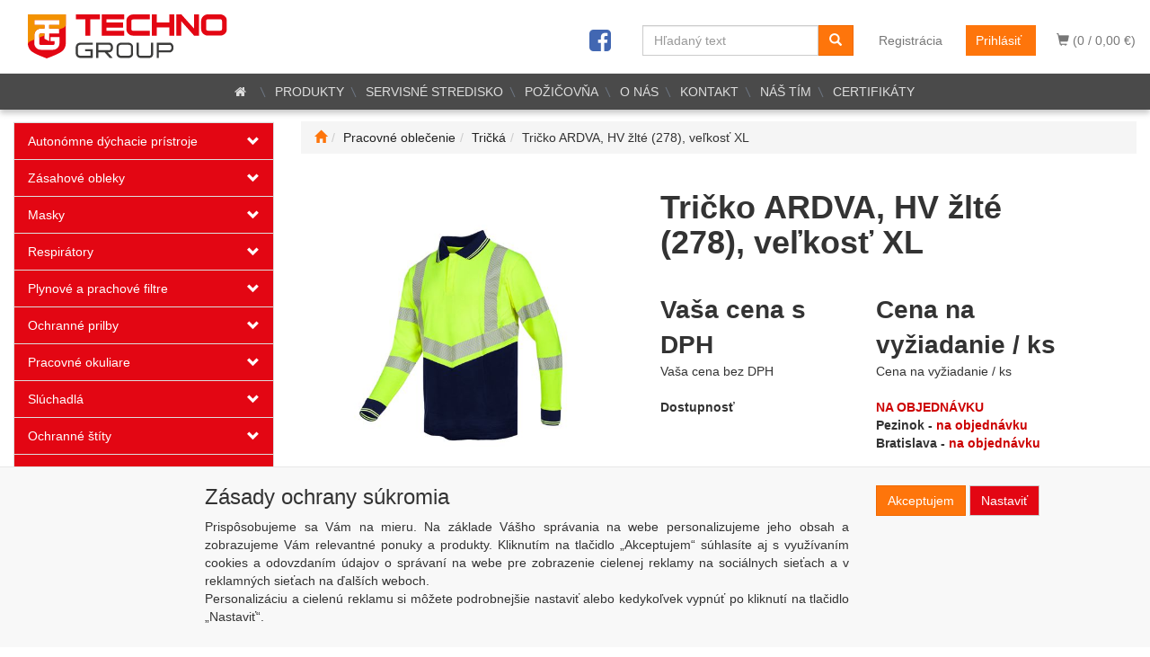

--- FILE ---
content_type: text/html; charset=utf-8
request_url: https://www.technogroup.sk/tricko-ardva-hv-zlte-278-velkost-xl/
body_size: 101581
content:
<!DOCTYPE html>
<html id="ctl00_html1" xmlns="http://www.w3.org/1999/xhtml" lang="sk" xml:lang="sk">
<head id="ctl00_Head1"><script type="text/javascript">
window.dataLayer = window.dataLayer || [];
</script><link rel='preconnect' href='//ajax.googleapis.com'><title>
	Tričko ARDVA, HV žlté (278), veľkosť XL | TechnoGroup.sk
</title><meta http-equiv="Content-Type" content="text/html; charset=Windows-1250" /><meta name="viewport" content="width=device-width, initial-scale=1.0" />
        <script type='text/javascript' src="//ajax.googleapis.com/ajax/libs/jquery/3.3.1/jquery.min.js"></script>
        
        <script src="/js?v=ogKq3MWaZP_DlUij8isAo4VivKla-Tvhi8fgIs2X6Gg1" language="javascript" type="text/javascript"></script>
    <script type="text/javascript">
//<![CDATA[
(function(w,d,s,l,i){w[l]=w[l]||[];w[l].push({'gtm.start':new Date().getTime(),event:'gtm.js'});var f=d.getElementsByTagName(s)[0],j=d.createElement(s),dl=l!='dataLayer'?'&l='+l:'';j.async=true;j.src='//www.googletagmanager.com/gtm.js?id='+i+dl;f.parentNode.insertBefore(j,f);})(window,document,'script','dataLayer','GTM-M4GK2CX');
//]]>
</script><link href="../App_Themes/Default/css/bootstrap.css" type="text/css" rel="stylesheet" /><link href="../App_Themes/Default/css/custom_v1.css" type="text/css" rel="stylesheet" /><link href="../App_Themes/Default/css/easyautocomplete.css" type="text/css" rel="stylesheet" /><link href="../App_Themes/Default/css/font-awesome.css" type="text/css" rel="stylesheet" /><link href="../App_Themes/Default/css/nivoslider.css" type="text/css" rel="stylesheet" /><link href="../App_Themes/Default/css/nivosliderdefault.css" type="text/css" rel="stylesheet" /><link href="../App_Themes/Default/css/owl.carousel.css" type="text/css" rel="stylesheet" /><meta name="description" content="Tričko Ardva, HV žlté, veľkosť XLTáto štýlová polokošeľa s dlhým rukávom vás ochráni pred priemyselnými nebezpečenstvami ako preskok elektrického oblúka" /><meta name="keywords" content="Tričko,ARDVA,,HV,žlté,(278),,veľkosť,XL" /><meta name="author" content="Technogroup" /><meta name="copyright" content="Technogroup" /><meta name="robots" content="index,follow" /><meta name="googlebot" content="index,follow" /><link rel='preconnect' href='//googletagmanager.com'>
<!--[if lt IE 9]><script src="https://oss.maxcdn.com/html5shiv/3.7.2/html5shiv.min.js"></script><script src="https://oss.maxcdn.com/respond/1.4.2/respond.min.js"></script><![endif]--><link rel="shortcut icon" href="/userdata/images/favicon.ico" /><link rel="canonical" href="https://www.technogroup.sk/tricko-ardva-hv-zlte-278-velkost-xl/" /><meta property='og:title' content='Tričko ARDVA, HV žlté (278), veľkosť XL | TechnoGroup.sk' /><meta property='og:url' content='/tricko-ardva-hv-zlte-278-velkost-xl/' /><meta property='og:type' content='product' /><meta property='og:image' content='https://www.technogroup.sk/userdata/cache/images/storecards/542AA2MR2-278-XL/400/zlte.jpg' /><meta property='og:image:width' content='400' /><meta property='og:image:height' content='400' /><link href="/scripts/unbundled/fancybox/source/jquery.fancybox.css?v=2.1.5" type="text/css" rel="stylesheet" media="screen" /><script type="text/javascript" src="/scripts/unbundled/fancybox/source/jquery.fancybox.pack.js?v=2.1.5"></script><link href="/scripts/unbundled/fancybox/source/jquery.fancybox.css?v=2.1.5" type="text/css" rel="stylesheet" media="screen" /><script type="text/javascript" src="/scripts/unbundled/fancybox/source/jquery.fancybox.pack.js?v=2.1.5"></script><style type="text/css">
	.ctl00_ewpz1_mainTemplateCtrl_TemplateCtrl2_TCWebPartZone1_0 { border-color:Black;border-width:0px;border-style:Solid; }
	.ctl00_ewpz1_mainTemplateCtrl_TemplateCtrl2_TCWebPartZone1_1 {  }
	.ctl00_ewpz1_mainTemplateCtrl_WebPartZone1_0 { border-color:Black;border-width:1px;border-style:Solid; }
	.ctl00_ewpz1_mainTemplateCtrl_WebPartZone2_0 { border-color:Black;border-width:1px;border-style:Solid; }
	.ctl00_ewpz1_mainTemplateCtrl_TCWebPartZone12_0 { border-color:Black;border-width:1px;border-style:Solid; }
	.ctl00_ewpz1_mainTemplateCtrl_WebPartZone21_0 { border-color:Black;border-width:1px;border-style:Solid; }
	.ctl00_ewpz1_mainTemplateCtrl_WebPartZone3_0 { border-color:Black;border-width:1px;border-style:Solid; }
	.ctl00_ewpz1_mainTemplateCtrl_WebPartZone2b_0 { border-color:Black;border-width:1px;border-style:Solid; }
	.ctl00_ewpz1_mainTemplateCtrl_WebPartZone22_0 { border-color:Black;border-width:1px;border-style:Solid; }
	.ctl00_ewpz1_mainTemplateCtrl_WebPartZone23_0 { border-color:Black;border-width:1px;border-style:Solid; }
	.ctl00_ewpz1_mainTemplateCtrl_TCWebPartZone8_0 { border-color:Black;border-width:1px;border-style:Solid; }
	.ctl00_ewpz1_mainTemplateCtrl_WebPartZone4_0 { border-color:Black;border-width:1px;border-style:Solid; }
	.ctl00_ewpz1_mainTemplateCtrl_TCWebPartZone9_0 { border-color:Black;border-width:1px;border-style:Solid; }
	.ctl00_ewpz1_mainTemplateCtrl_TCWebPartZone15_0 { border-color:Black;border-width:1px;border-style:Solid; }

</style></head>
<body id="ctl00_bodymaster">
    <noscript><iframe src="//www.googletagmanager.com/ns.html?id=GTM-M4GK2CX" height="0" width="0" style="display:none;visibility:hidden"></iframe></noscript>
    <form method="post" action="/tricko-ardva-hv-zlte-278-velkost-xl/" onsubmit="javascript:return WebForm_OnSubmit();" id="aspnetForm">
<div>
<input type="hidden" name="__WPPS" id="__WPPS" value="s" />
<input type="hidden" name="__EVENTTARGET" id="__EVENTTARGET" value="" />
<input type="hidden" name="__EVENTARGUMENT" id="__EVENTARGUMENT" value="" />
<input type="hidden" name="__LASTFOCUS" id="__LASTFOCUS" value="" />
<input type="hidden" name="__VIEWSTATE" id="__VIEWSTATE" value="/wEPZwUPOGRlNWMxZTFkNzBkNTQ5qtaM8443V+tmdXI0OZFNj6T+JzJ1nNQJWHcwuq6nn/Q=" />
</div>

<script type="text/javascript">
//<![CDATA[
var theForm = document.forms['aspnetForm'];
if (!theForm) {
    theForm = document.aspnetForm;
}
function __doPostBack(eventTarget, eventArgument) {
    if (!theForm.onsubmit || (theForm.onsubmit() != false)) {
        theForm.__EVENTTARGET.value = eventTarget;
        theForm.__EVENTARGUMENT.value = eventArgument;
        theForm.submit();
    }
}
//]]>
</script>


<script src="/WebResource.axd?d=IM4WoGsrRu06omHJSmX2KNcy3ktMhFoRLRytZrv_IM1-Tyjqnp0ibFEx8DdJsbH0Kws0wXzRttvs1QaXcf2W-Bk0JcACYdtI4VpKagloKR41&amp;t=638901845280000000" type="text/javascript"></script>

<script src='/scripts/unbundled/owl.carousel.js'></script><script>$(document).ready(function () {$('.slider-items').owlCarousel({navigation: true, slideSpeed: 300, paginationSpeed: 400, items: 4, itemsDesktop: [1199, 3], itemsDesktopSmall: [979, 2], itemsTablet: [768, 2], itemsMobile: [640, 1] });});</script>
<script type="text/javascript">
//<![CDATA[
var __cultureInfo = {"name":"sk-SK","numberFormat":{"CurrencyDecimalDigits":2,"CurrencyDecimalSeparator":",","IsReadOnly":false,"CurrencyGroupSizes":[3],"NumberGroupSizes":[3],"PercentGroupSizes":[3],"CurrencyGroupSeparator":" ","CurrencySymbol":"€","NaNSymbol":"NaN","CurrencyNegativePattern":8,"NumberNegativePattern":1,"PercentPositivePattern":0,"PercentNegativePattern":0,"NegativeInfinitySymbol":"-∞","NegativeSign":"-","NumberDecimalDigits":2,"NumberDecimalSeparator":",","NumberGroupSeparator":" ","CurrencyPositivePattern":3,"PositiveInfinitySymbol":"∞","PositiveSign":"+","PercentDecimalDigits":2,"PercentDecimalSeparator":",","PercentGroupSeparator":" ","PercentSymbol":"%","PerMilleSymbol":"‰","NativeDigits":["0","1","2","3","4","5","6","7","8","9"],"DigitSubstitution":1},"dateTimeFormat":{"AMDesignator":"AM","Calendar":{"MinSupportedDateTime":"\/Date(-62135596800000)\/","MaxSupportedDateTime":"\/Date(253402297199999)\/","AlgorithmType":1,"CalendarType":1,"Eras":[1],"TwoDigitYearMax":2029,"IsReadOnly":false},"DateSeparator":". ","FirstDayOfWeek":1,"CalendarWeekRule":2,"FullDateTimePattern":"dddd d. MMMM yyyy H:mm:ss","LongDatePattern":"dddd d. MMMM yyyy","LongTimePattern":"H:mm:ss","MonthDayPattern":"d. MMMM","PMDesignator":"PM","RFC1123Pattern":"ddd, dd MMM yyyy HH\u0027:\u0027mm\u0027:\u0027ss \u0027GMT\u0027","ShortDatePattern":"d. M. yyyy","ShortTimePattern":"H:mm","SortableDateTimePattern":"yyyy\u0027-\u0027MM\u0027-\u0027dd\u0027T\u0027HH\u0027:\u0027mm\u0027:\u0027ss","TimeSeparator":":","UniversalSortableDateTimePattern":"yyyy\u0027-\u0027MM\u0027-\u0027dd HH\u0027:\u0027mm\u0027:\u0027ss\u0027Z\u0027","YearMonthPattern":"MMMM yyyy","AbbreviatedDayNames":["ne","po","ut","st","št","pi","so"],"ShortestDayNames":["ne","po","ut","st","št","pi","so"],"DayNames":["nedeľa","pondelok","utorok","streda","štvrtok","piatok","sobota"],"AbbreviatedMonthNames":["jan","feb","mar","apr","máj","jún","júl","aug","sep","okt","nov","dec",""],"MonthNames":["január","február","marec","apríl","máj","jún","júl","august","september","október","november","december",""],"IsReadOnly":false,"NativeCalendarName":"gregoriánsky kalendár","AbbreviatedMonthGenitiveNames":["jan","feb","mar","apr","máj","jún","júl","aug","sep","okt","nov","dec",""],"MonthGenitiveNames":["januára","februára","marca","apríla","mája","júna","júla","augusta","septembra","októbra","novembra","decembra",""]},"eras":[1,"po Kr.",null,0]};//]]>
</script>

<script src="/ScriptResource.axd?d=wptyH5XbaVJmNUeFgmrH0lII8C2UJl_zk-3CkxQhQdspxSSoDxfLFpJF25JA12ggAMBRwOVVXuaHKwDuRzQDCbOLV5hmpJ6dnwOpoSyoBtWIPduPPFXFktH7q_85p216blgdKT88M74r4PJim4_ufCkht5z4pde6Z0k4wvqDdko1&amp;t=32e5dfca" type="text/javascript"></script>
<script src="/ScriptResource.axd?d=VahdYFP26VCnyMFExm9O-aAO_ZynuySHl487ANm598xMqtV3wZZHrCGVbK8AITvSAOu8Br5dxy49HYUgqErSmd090nSSbk7wDIAIaWPdCaIcWn_RPz4pZrNNCGqgqeKzgeRraESk7rauPDVT_I58KRRrSq74kfKCxb3VbxHBpM2Kv9VNH7bMpjXxcpXHHwk80&amp;t=32e5dfca" type="text/javascript"></script>
<script type="text/javascript">
//<![CDATA[
var PageMethods = function() {
PageMethods.initializeBase(this);
this._timeout = 0;
this._userContext = null;
this._succeeded = null;
this._failed = null;
}
PageMethods.prototype = {
_get_path:function() {
 var p = this.get_path();
 if (p) return p;
 else return PageMethods._staticInstance.get_path();},
GetAutoCompleteSearchTextSTART2022:function(prefixText,count,contextKey,succeededCallback, failedCallback, userContext) {
return this._invoke(this._get_path(), 'GetAutoCompleteSearchTextSTART2022',false,{prefixText:prefixText,count:count,contextKey:contextKey},succeededCallback,failedCallback,userContext); },
GetAutoCompleteSearchText:function(prefixText,count,contextKey,succeededCallback, failedCallback, userContext) {
return this._invoke(this._get_path(), 'GetAutoCompleteSearchText',false,{prefixText:prefixText,count:count,contextKey:contextKey},succeededCallback,failedCallback,userContext); },
PostAutoCompleteSearchAddToCart:function(itemId,quantity,succeededCallback, failedCallback, userContext) {
return this._invoke(this._get_path(), 'PostAutoCompleteSearchAddToCart',false,{itemId:itemId,quantity:quantity},succeededCallback,failedCallback,userContext); },
CategoryGridGetRows:function(currpage,pagerows,succeededCallback, failedCallback, userContext) {
return this._invoke(this._get_path(), 'CategoryGridGetRows',false,{currpage:currpage,pagerows:pagerows},succeededCallback,failedCallback,userContext); }}
PageMethods.registerClass('PageMethods',Sys.Net.WebServiceProxy);
PageMethods._staticInstance = new PageMethods();
PageMethods.set_path = function(value) { PageMethods._staticInstance.set_path(value); }
PageMethods.get_path = function() { return PageMethods._staticInstance.get_path(); }
PageMethods.set_timeout = function(value) { PageMethods._staticInstance.set_timeout(value); }
PageMethods.get_timeout = function() { return PageMethods._staticInstance.get_timeout(); }
PageMethods.set_defaultUserContext = function(value) { PageMethods._staticInstance.set_defaultUserContext(value); }
PageMethods.get_defaultUserContext = function() { return PageMethods._staticInstance.get_defaultUserContext(); }
PageMethods.set_defaultSucceededCallback = function(value) { PageMethods._staticInstance.set_defaultSucceededCallback(value); }
PageMethods.get_defaultSucceededCallback = function() { return PageMethods._staticInstance.get_defaultSucceededCallback(); }
PageMethods.set_defaultFailedCallback = function(value) { PageMethods._staticInstance.set_defaultFailedCallback(value); }
PageMethods.get_defaultFailedCallback = function() { return PageMethods._staticInstance.get_defaultFailedCallback(); }
PageMethods.set_enableJsonp = function(value) { PageMethods._staticInstance.set_enableJsonp(value); }
PageMethods.get_enableJsonp = function() { return PageMethods._staticInstance.get_enableJsonp(); }
PageMethods.set_jsonpCallbackParameter = function(value) { PageMethods._staticInstance.set_jsonpCallbackParameter(value); }
PageMethods.get_jsonpCallbackParameter = function() { return PageMethods._staticInstance.get_jsonpCallbackParameter(); }
PageMethods.set_path("./");
PageMethods.GetAutoCompleteSearchTextSTART2022= function(prefixText,count,contextKey,onSuccess,onFailed,userContext) {PageMethods._staticInstance.GetAutoCompleteSearchTextSTART2022(prefixText,count,contextKey,onSuccess,onFailed,userContext); }
PageMethods.GetAutoCompleteSearchText= function(prefixText,count,contextKey,onSuccess,onFailed,userContext) {PageMethods._staticInstance.GetAutoCompleteSearchText(prefixText,count,contextKey,onSuccess,onFailed,userContext); }
PageMethods.PostAutoCompleteSearchAddToCart= function(itemId,quantity,onSuccess,onFailed,userContext) {PageMethods._staticInstance.PostAutoCompleteSearchAddToCart(itemId,quantity,onSuccess,onFailed,userContext); }
PageMethods.CategoryGridGetRows= function(currpage,pagerows,onSuccess,onFailed,userContext) {PageMethods._staticInstance.CategoryGridGetRows(currpage,pagerows,onSuccess,onFailed,userContext); }
var gtc = Sys.Net.WebServiceProxy._generateTypedConstructor;
Type.registerNamespace('WebCtrlLib');
if (typeof(WebCtrlLib.CategoryGridItem) === 'undefined') {
WebCtrlLib.CategoryGridItem=gtc("WebCtrlLib.CategoryGridItem");
WebCtrlLib.CategoryGridItem.registerClass('WebCtrlLib.CategoryGridItem');
}
function WebForm_OnSubmit() {
null;
return true;
}
//]]>
</script>

<div>

	<input type="hidden" name="__VIEWSTATEGENERATOR" id="__VIEWSTATEGENERATOR" value="C5B4A0A1" />
</div>
        <script type="text/javascript">
//<![CDATA[
Sys.WebForms.PageRequestManager._initialize('ctl00$ScriptManager1', 'aspnetForm', ['tctl00$ewpz1$mainTemplateCtrl$TemplateCtrl1$updatePanelCart2','','tctl00$ewpz1$mainTemplateCtrl$TemplateCtrl1$updatePanelCart1','','tctl00$ewpz1$mainTemplateCtrl$TemplateCtrl1$SearchNavBar2$upDocumentType','','tctl00$ewpz1$mainTemplateCtrl$TemplateCtrl1$SearchNavBar5$upDocumentType','','tctl00$webPartManager1$HistoryNavBar1$upDocumentType','','tctl00$ewpz1$mainTemplateCtrl$ImgNavBar2$upImgNavBar','','tctl00$webPartManager1$gwpupdatePanelProductPrice$updatePanelProductPrice','','tctl00$ewpz1$mainTemplateCtrl$ImgNavBar3$upImgNavBar','','tctl00$webPartManager1$DocumentExplorer21$upDocumentType','','tctl00$webPartManager1$DocumentExplorer22$upDocumentType','','tctl00$webPartManager1$SendEmailRequest1$upDocumentTypeSEQ','','tctl00$ewpz1$mainTemplateCtrl$footer$updatePanelCart3','','tctl00$updatePanel1',''], ['ctl00$ScriptManager1',''], [], 90, 'ctl00');
//]]>
</script>
<input type="hidden" name="ctl00$ScriptManager1" id="ctl00_ScriptManager1" />
<script type="text/javascript">
//<![CDATA[
Sys.Application.setServerId("ctl00_ScriptManager1", "ctl00$ScriptManager1");
Sys.Application._enableHistoryInScriptManager();
//]]>
</script>

        <script language="JavaScript" type="text/javascript">
            var prm = Sys.WebForms.PageRequestManager.getInstance();
            prm.add_initializeRequest(InitializeRequest);
            prm.add_endRequest(EndRequest);
        </script>

        <span id="ctl00_webPartManager1"></span>
        

        

        

        <div class='maindiv-null'>
            <div id="megadiv-null">
                


<div id="ctl00_ewpz1_mainTemplateCtrl_TemplateCtrl1_head">

</div>


<nav class="navbar navbar-default navbar-fixed-top custom-header-navbar" role="navigation">
    <div class="container">
		<div class="row">
			<div class="col-xs-4 col-sm-4 col-md-3">
				<div class="noborder custom-thumb-header">
					<a href="/">
						<!--<img src="/userdata/images/logo.svg" alt="Logo" class="img-responsive logo-top-left"/>-->
						<img src="/userdata/images/logo-horiz.svg" alt="Logo" class="img-responsive logo-top-left"/> <!-- srcset="/userdata/images/logo-2.png 2x,/userdata/images/logo.png 1x" -->
						<!--<img sizes="(max-width: 480px) calc(100vw - 10px), 480px" src="/userdata/images/logo-2.png" srcset="/userdata/images/logo.png 600w, /userdata/images/logo.png 1000w, /userdata/images/logo.png 2000w" alt="Logo" class="img-responsive logo-top-left" />-->
					</a>
				</div>
			</div>
			<div class="col-xs-8 col-sm-8 col-md-9 custom-header-xs-height">				
				<!--<a class="navbar-brand visible-xs" href="/"><span class='glyphicon glyphicon-home'></span></a>-->
				<div class="nav navbar-nav navbar-left header-row-contact hidden-xs hidden-sm hidden-md">
					<div class="bn-mail-header"><a href="mailto:technogroup@technogroup.sk">
						<i class="fa fa-envelope fa-fw" style="color:red"></i>technogroup@technogroup.sk</a>
					</div>
					<div class="bn-tel-header">
						<!--<a href='tel:+421 907 446 066'><i class="fa fa-phone fa-fw" style="color:red"></i>+421 33 642 30 16</a>-->
						<a href="/dokument/kontakt/"><i class="fa fa-phone fa-fw" style="color:red"></i>Kontakty</a>
					</div>
				</div>		

				<button type="button" class="navbar-toggle visible-xs visible-sm" data-toggle="collapse" data-target=".sidebar-navbar-collapse" onclick="$('html,body').animate({scrollTop:0},'slow');return false;">
					<span class="sr-only">Toggle navigation</span>
					<span class="icon-bar"></span>
					<span class="icon-bar"></span>
					<span class="icon-bar"></span>
					<span class="icon-bar"></span>
				</button>
				 
				<button type="button" class="navbar-toggle" data-toggle="collapse" data-target=".login-navbar-collapse">
					<span class="sr-only">Toggle navigation</span>
					<span class="glyphicon glyphicon-user"></span>
				</button>
				
				<button type="button" id="navbar-toggle4" class="navbar-toggle collapsed custom-button-search-toggle" data-toggle="collapse" data-target=".search-navbar-collapse">
					<span class="sr-only">Toggle search</span>
					<span class="glyphicon glyphicon-search"></span>
				</button>
			
				<div id="ctl00_ewpz1_mainTemplateCtrl_TemplateCtrl1_updatePanelCart2">
	 
						<a class='navbar-toggle btn visible-xs visible-sm' href='/webform5.aspx'><span class='glyphicon glyphicon-shopping-cart' aria-label='Nákupný košík'></span>&nbsp;0</a>
					
</div>
				
				<div class="collapse navbar-collapse" id="bs-example-navbar-collapse-1">
					<div id="ctl00_ewpz1_mainTemplateCtrl_TemplateCtrl1_updatePanelCart1">
							
							<ul class="nav navbar-nav navbar-right nav-top-margin visible-md visible-lg">
								<li class='bncart'><a class='btn' href='/webform5.aspx'><span class='glyphicon glyphicon-shopping-cart' aria-label='Nákupný košík'></span> (0 /  0,00&nbsp;€)</a></li>
							</ul>							
						
</div>
					<ul class="nav navbar-nav navbar-right nav-top-margin hidden-xs hidden-sm">
						<li class='bnregister'><a class='btn' href='/webform4.aspx?return_url=%2ftricko-ardva-hv-zlte-278-velkost-xl%2f'>Registrácia</a></li><li class='bnlogin'><a id="ctl00_ewpz1_mainTemplateCtrl_TemplateCtrl1_LoginNavBar_BnLoginForm" class="btn" href="javascript:__doPostBack(&#39;ctl00$ewpz1$mainTemplateCtrl$TemplateCtrl1$LoginNavBar$BnLoginForm&#39;,&#39;&#39;)">Prihlásiť</a></li>
					</ul>					
					<div class="navbar-form navbar-right search-header hidden-xs hidden-sm" role="search">
						<div id="ctl00_ewpz1_mainTemplateCtrl_TemplateCtrl1_SearchNavBar2">
	<div id="ctl00_ewpz1_mainTemplateCtrl_TemplateCtrl1_SearchNavBar2_upDocumentType">
		<div class='input-group'><input name="ctl00$ewpz1$mainTemplateCtrl$TemplateCtrl1$SearchNavBar2$tbSearchText" type="search" id="ctl00_ewpz1_mainTemplateCtrl_TemplateCtrl1_SearchNavBar2_tbSearchText" class="form-control searchnavbar-input" onkeydown="javascript:KeyDownHandler(event,&#39;ctl00$ewpz1$mainTemplateCtrl$TemplateCtrl1$SearchNavBar2$BnVyhledat1&#39;);" placeholder="Hľadaný text" /><span class='input-group-btn'><a id="ctl00_ewpz1_mainTemplateCtrl_TemplateCtrl1_SearchNavBar2_BnVyhledat1" class="btn btn-primary btn-search" aria-label="Vyhľadať" href="javascript:__doPostBack(&#39;ctl00$ewpz1$mainTemplateCtrl$TemplateCtrl1$SearchNavBar2$BnVyhledat1&#39;,&#39;&#39;)" style="cursor:pointer;"><span class='glyphicon glyphicon-search'></span></a></span></div>
	</div>
</div>
					</div>
					<div class="navbar-form navbar-right hidden-xs hidden-sm">
						<a target="_blank" href="https://www.facebook.com/technogroup.sk/"><i class="fa fa-facebook-square fa-2x" style="color:#4267b2;margin-top:3px;"></i></a>
					</div>						
				</div>
			</div>
			
			<div class="visible-xs visible-sm login-nav-col">	
				<ul class="navbar-form nav navbar-nav navbar-right login-navbar-collapse collapse">
					<li class='bnregister'><a class='btn' href='/webform4.aspx?return_url=%2ftricko-ardva-hv-zlte-278-velkost-xl%2f'>Registrácia</a></li><li class='bnlogin'><a id="ctl00_ewpz1_mainTemplateCtrl_TemplateCtrl1_LoginNavBar2_BnLoginForm" class="btn" href="javascript:__doPostBack(&#39;ctl00$ewpz1$mainTemplateCtrl$TemplateCtrl1$LoginNavBar2$BnLoginForm&#39;,&#39;&#39;)">Prihlásiť</a></li>
				</ul>
			</div>
			<div class="visible-xs visible-sm search-col">			
				<div class="navbar-form navbar-right navbar-nav navbar-collapse-cust custom-search-nav-top search-navbar-collapse collapse" role="search">
					<div id="ctl00_ewpz1_mainTemplateCtrl_TemplateCtrl1_SearchNavBar5">
	<div id="ctl00_ewpz1_mainTemplateCtrl_TemplateCtrl1_SearchNavBar5_upDocumentType">
		<div class='input-group'><input name="ctl00$ewpz1$mainTemplateCtrl$TemplateCtrl1$SearchNavBar5$tbSearchText" type="search" id="ctl00_ewpz1_mainTemplateCtrl_TemplateCtrl1_SearchNavBar5_tbSearchText" class="form-control searchnavbar-input" onkeydown="javascript:KeyDownHandler(event,&#39;ctl00$ewpz1$mainTemplateCtrl$TemplateCtrl1$SearchNavBar5$BnVyhledat1&#39;);" placeholder="Hľadaný text" /><span class='input-group-btn'><a id="ctl00_ewpz1_mainTemplateCtrl_TemplateCtrl1_SearchNavBar5_BnVyhledat1" class="btn btn-primary btn-search" aria-label="Vyhľadať" href="javascript:__doPostBack(&#39;ctl00$ewpz1$mainTemplateCtrl$TemplateCtrl1$SearchNavBar5$BnVyhledat1&#39;,&#39;&#39;)" style="cursor:pointer;"><span class='glyphicon glyphicon-search'></span></a></span></div>
	</div>
</div>
				</div>
			</div>
        </div>
    </div>
</nav>

<nav class="navbar navbar-default navbar-fixed-top custom-header-nav-top hidden-xs hidden-sm" role="navigation">
	<div class="container-fluid custom-container-nav-top">
		
		<!--
		<ul class='nav navbar-nav topnavbar'>
			<li><a href='/'><i class="fa fa-home fa-fw" style="color:white"></i></a>
			<li><a href='/'>PRODUKTY</a></li>
			<li><a href='/dokument/servisne-stredisko/'>SERVISNÉ STREDISKO</a></li>
			<li><a href='/dokument/pozicovna-ba/'>POŽIČOVŇA (BRATISLAVA)</a></li>
			<li><a href='/dokument/ofirme/'>O NÁS</a></li>
			<li><a href='/dokument/kontakt/'>KONTAKT</a></li>
		</ul>
		-->
		<div class='fckeditornavbar' style=''><div class="header-nav">
	<ul class="nav navbar-nav topnavbar">
		<li><a href="/"><i class="fa fa-home fa-fw"></i></a></li>
		<li><a href="/produkty.aspx">PRODUKTY</a></li>
		<li><a href="/dokument/servisne-stredisko/">SERVISNÉ STREDISKO</a></li>
		<li><a href="/dokument/pozicovna/">POŽIČOVŇA</a></li>
		<li><a href="/dokument/ofirme/">O NÁS</a></li>
		<li><a href="/dokument/kontakt/">KONTAKT </a></li>
		<li><a href="/dokument/nas-tim/">NÁŠ TÍM </a></li>
		<li><a href="/dokument/certifikaty/">CERTIFIKÁTY</a></li>
	</ul>
</div>
</div>
    </div>
</nav>

<div class="container custom-container">
    <div class="row">
        

<div class="col-md-3">
    <!--<div class="text-center visible-xs">
        <a href="/">
			<img src="/userdata/images/logo.png" alt="Logo" class="img-responsive logo-top-left"/>
		</a>		
    </div>-->
	
    <div class="sidebar-nav">
        <div class="navbar navbar-default" role="navigation" style="min-height: 0px; border: 0px;">
			<div class="hidden-lg hidden-md">
				<div class="navbar-collapse collapse sidebar-navbar-collapse" style="padding: 1px; border: 0px;">
					<div class="sidebar-nav-ext">
						<ul class="nav sidebar">
							<li class="sidebar-item"><div class="row"><a href="/produkty.aspx">Produkty</a></div></li>
							<li class="sidebar-item"><div class="row"><a href="/dokument/servisne-stredisko/"><span>Servisné stredisko</span></a></div></li>
							<li class="sidebar-item"><div class="row"><a href="/dokument/pozicovna/"><span>Požičovňa</span></a></div></li>							
							<li class="sidebar-item"><div class="row"><a href="/dokument/ofirme/">O nás</a></div></li>
							<li class="sidebar-item"><div class="row"><a href="/dokument/kontakt/">Kontakt</a></div></li>
							<li class="sidebar-item"><div class="row"><a href="/dokument/nas-tim/">Náš tím</a></div></li>
							<li class="sidebar-item"><div class="row"><a href="/dokument/certifikaty/">Certifikáty</a></div></li>
						</ul>
					</div>
				</div>
			</div>
			
            <div class="navbar-collapse collapse sidebar-navbar-collapse" style="padding: 1px; border: 0px;">
                <div id="ctl00_ewpz1_mainTemplateCtrl_TemplateCtrl2_TCWebPartZone1">
	<div id="WebPart_MetaDataNavBar1">
		<div id="ctl00_webPartManager1_MetaDataNavBar1">

		</div>
	</div><div id="WebPart_TreeNavBar1">
		<ul class='nav sidebar'><li class='sidebar-item'><div class='row'><a class=' col-xs-10' href='/kategorie/autonomne-dychacie-pristroje/'>Autonómne dýchacie prístroje</a><a href='#m1he0000101' class=' col-xs-2 accordion-toggle collapsed' data-toggle='collapse' aria-expanded='false' aria-label='kategória' role='button'></a></div><ul id='m1he0000101' class='nav collapse sidebar' aria-expanded='false'><li class='sidebar-item'><div class='row'><a class=' col-xs-12' href='/kategorie/autonomne-dychacie-pristroje/s-uzatvorenym-okruhom/'>S uzatvoreným okruhom</a></div></li><li class='sidebar-item'><div class='row'><a class=' col-xs-12' href='/kategorie/autonomne-dychacie-pristroje/dychacie-pristroje-adp/'>Dýchacie prístroje ADP</a></div></li><li class='sidebar-item'><div class='row'><a class=' col-xs-12' href='/kategorie/autonomne-dychacie-pristroje/plucne-automatiky/'>Pľúcne automatiky</a></div></li><li class='sidebar-item'><div class='row'><a class=' col-xs-12' href='/kategorie/autonomne-dychacie-pristroje/ochranne-masky-k-adp/'>Ochranné masky k ADP</a></div></li><li class='sidebar-item'><div class='row'><a class=' col-xs-12' href='/kategorie/autonomne-dychacie-pristroje/unikove-dychacie-pristroje/'>Únikové dýchacie prístroje</a></div></li><li class='sidebar-item'><div class='row'><a class=' col-xs-12' href='/kategorie/autonomne-dychacie-pristroje/dialkove-dychacie-pristroje-/'>Diaľkové dýchacie prístroje </a></div></li><li class='sidebar-item'><div class='row'><a class=' col-xs-12' href='/kategorie/autonomne-dychacie-pristroje/prislusenstvo/'>Príslušenstvo </a></div></li></ul></li><li class='sidebar-item'><div class='row'><a class=' col-xs-10' href='/kategorie/zasahove-obleky-/'>Zásahové obleky </a><a href='#m1hx0000101' class=' col-xs-2 accordion-toggle collapsed' data-toggle='collapse' aria-expanded='false' aria-label='kategória' role='button'></a></div><ul id='m1hx0000101' class='nav collapse sidebar' aria-expanded='false'><li class='sidebar-item'><div class='row'><a class=' col-xs-12' href='/kategorie/zasahove-obleky-/lahke-zasahove-obleky-/'>Ľahké zásahové obleky </a></div></li><li class='sidebar-item'><div class='row'><a class=' col-xs-12' href='/kategorie/zasahove-obleky-/tazke-zasahove-obleky-/'>Ťažké zásahové obleky </a></div></li></ul></li><li class='sidebar-item'><div class='row'><a class=' col-xs-10' href='/kategorie/masky/'>Masky</a><a href='#m1hd0000101' class=' col-xs-2 accordion-toggle collapsed' data-toggle='collapse' aria-expanded='false' aria-label='kategória' role='button'></a></div><ul id='m1hd0000101' class='nav collapse sidebar' aria-expanded='false'><li class='sidebar-item'><div class='row'><a class=' col-xs-12' href='/kategorie/masky/celotvarove-masky/'>Celotvárové masky</a></div></li><li class='sidebar-item'><div class='row'><a class=' col-xs-12' href='/kategorie/masky/polomasky/'>Polomasky</a></div></li><li class='sidebar-item'><div class='row'><a class=' col-xs-12' href='/kategorie/masky/masky-k-adp/'>Masky k ADP</a></div></li><li class='sidebar-item'><div class='row'><a class=' col-xs-12' href='/kategorie/masky/prislusenstvo/'>Príslušenstvo</a></div></li></ul></li><li class='sidebar-item'><div class='row'><a class=' col-xs-10' href='/kategorie/respiratory/'>Respirátory</a><a href='#mahe0000101' class=' col-xs-2 accordion-toggle collapsed' data-toggle='collapse' aria-expanded='false' aria-label='kategória' role='button'></a></div><ul id='mahe0000101' class='nav collapse sidebar' aria-expanded='false'><li class='sidebar-item'><div class='row'><a class=' col-xs-12' href='/kategorie/respiratory/respiratory-ffp1/'>Respirátory FFP1</a></div></li><li class='sidebar-item'><div class='row'><a class=' col-xs-12' href='/kategorie/respiratory/respiratory-ffp2/'>Respirátory FFP2</a></div></li><li class='sidebar-item'><div class='row'><a class=' col-xs-12' href='/kategorie/respiratory/respiratory-ffp3/'>Respirátory FFP3</a></div></li></ul></li><li class='sidebar-item'><div class='row'><a class=' col-xs-10' href='/kategorie/plynove-a-prachove-filtre/'>Plynové a prachové filtre</a><a href='#mehe0000101' class=' col-xs-2 accordion-toggle collapsed' data-toggle='collapse' aria-expanded='false' aria-label='kategória' role='button'></a></div><ul id='mehe0000101' class='nav collapse sidebar' aria-expanded='false'><li class='sidebar-item'><div class='row'><a class=' col-xs-12' href='/kategorie/plynove-a-prachove-filtre/so-zavitovym-pripojenim/'>So závitovým pripojením</a></div></li><li class='sidebar-item'><div class='row'><a class=' col-xs-12' href='/kategorie/plynove-a-prachove-filtre/s-bajonetovym-pripojenim/'>S bajonetovým pripojením</a></div></li></ul></li><li class='sidebar-item'><div class='row'><a class=' col-xs-10' href='/kategorie/ochranne-prilby/'>Ochranné prilby</a><a href='#mhhe0000101' class=' col-xs-2 accordion-toggle collapsed' data-toggle='collapse' aria-expanded='false' aria-label='kategória' role='button'></a></div><ul id='mhhe0000101' class='nav collapse sidebar' aria-expanded='false'><li class='sidebar-item'><div class='row'><a class=' col-xs-12' href='/kategorie/ochranne-prilby/antistaticke-pracovne-prilby/'>Antistatické pracovné prilby</a></div></li><li class='sidebar-item'><div class='row'><a class=' col-xs-12' href='/kategorie/ochranne-prilby/hasicske-prilby/'>Hasičské prilby</a></div></li><li class='sidebar-item'><div class='row'><a class=' col-xs-12' href='/kategorie/ochranne-prilby/prislusenstvo/'>Príslušenstvo</a></div></li></ul></li><li class='sidebar-item'><div class='row'><a class=' col-xs-10' href='/kategorie/pracovne-okuliare/'>Pracovné okuliare</a><a href='#mmhe0000101' class=' col-xs-2 accordion-toggle collapsed' data-toggle='collapse' aria-expanded='false' aria-label='kategória' role='button'></a></div><ul id='mmhe0000101' class='nav collapse sidebar' aria-expanded='false'><li class='sidebar-item'><div class='row'><a class=' col-xs-12' href='/kategorie/pracovne-okuliare/otvorene-okuliare/'>Otvorené okuliare</a></div></li><li class='sidebar-item'><div class='row'><a class=' col-xs-12' href='/kategorie/pracovne-okuliare/utesnene-okuliare/'>Utesnené okuliare</a></div></li><li class='sidebar-item'><div class='row'><a class=' col-xs-12' href='/kategorie/pracovne-okuliare/prislusenstvo/'>Príslušenstvo</a></div></li></ul></li><li class='sidebar-item'><div class='row'><a class=' col-xs-10' href='/kategorie/sluchadla/'>Slúchadlá</a><a href='#mohe0000101' class=' col-xs-2 accordion-toggle collapsed' data-toggle='collapse' aria-expanded='false' aria-label='kategória' role='button'></a></div><ul id='mohe0000101' class='nav collapse sidebar' aria-expanded='false'><li class='sidebar-item'><div class='row'><a class=' col-xs-12' href='/kategorie/sluchadla/pasivne-/'>Pasívne </a></div></li><li class='sidebar-item'><div class='row'><a class=' col-xs-12' href='/kategorie/sluchadla/elektronicke/'>Elektronické</a></div></li><li class='sidebar-item'><div class='row'><a class=' col-xs-12' href='/kategorie/sluchadla/komunikacne/'>Komunikačné</a></div></li><li class='sidebar-item'><div class='row'><a class=' col-xs-12' href='/kategorie/sluchadla/usne-upchavky/'>Ušné upchávky</a></div></li><li class='sidebar-item'><div class='row'><a class=' col-xs-12' href='/kategorie/sluchadla/prislusenstvo/'>Príslušenstvo</a></div></li></ul></li><li class='sidebar-item'><div class='row'><a class=' col-xs-10' href='/kategorie/ochranne-stity/'>Ochranné štíty</a><a href='#mthe0000101' class=' col-xs-2 accordion-toggle collapsed' data-toggle='collapse' aria-expanded='false' aria-label='kategória' role='button'></a></div><ul id='mthe0000101' class='nav collapse sidebar' aria-expanded='false'><li class='sidebar-item'><div class='row'><a class=' col-xs-12' href='/kategorie/ochranne-stity/tvarove-stity/'>Tvárové štíty</a></div></li><li class='sidebar-item'><div class='row'><a class=' col-xs-12' href='/kategorie/ochranne-stity/zvaracske-kukly/'>Zváračské kukly</a></div></li><li class='sidebar-item'><div class='row'><a class=' col-xs-12' href='/kategorie/ochranne-stity/drziaky-stitov-/'>Držiaky štítov </a></div></li></ul></li><li class='sidebar-item'><div class='row'><a class=' col-xs-10' href='/kategorie/ochranne-obleky/'>Ochranné obleky</a><a href='#mwhe0000101' class=' col-xs-2 accordion-toggle collapsed' data-toggle='collapse' aria-expanded='false' aria-label='kategória' role='button'></a></div><ul id='mwhe0000101' class='nav collapse sidebar' aria-expanded='false'><li class='sidebar-item'><div class='row'><a class=' col-xs-12' href='/kategorie/ochranne-obleky/plynotesne-obleky/'>Plynotesné obleky</a></div></li><li class='sidebar-item'><div class='row'><a class=' col-xs-12' href='/kategorie/ochranne-obleky/jednorazove-obleky/'>Jednorazové obleky</a></div></li><li class='sidebar-item'><div class='row'><a class=' col-xs-12' href='/kategorie/ochranne-obleky/opakovatelne-pouzitelne-obleky/'>Opakovateľne použiteľné obleky</a></div></li><li class='sidebar-item'><div class='row'><a class=' col-xs-12' href='/kategorie/ochranne-obleky/protichemicke-obleky/'>Protichemické obleky</a></div></li><li class='sidebar-item'><div class='row'><a class=' col-xs-12' href='/kategorie/ochranne-obleky/prislusenstvo/'>Príslušenstvo</a></div></li></ul></li><li class='sidebar-item'><div class='row'><a class=' col-xs-10' href='/kategorie/pracovne-oblecenie/'>Pracovné oblečenie</a><a href='#m1ie0000101' class=' col-xs-2 accordion-toggle collapsed' data-toggle='collapse' aria-expanded='false' aria-label='kategória' role='button'></a></div><ul id='m1ie0000101' class='nav collapse sidebar' aria-expanded='false'><li class='sidebar-item'><div class='row'><a class=' col-xs-12' href='/kategorie/pracovne-oblecenie/tricka/'>Tričká</a></div></li><li class='sidebar-item'><div class='row'><a class=' col-xs-12' href='/kategorie/pracovne-oblecenie/antistaticke-monterky/'>Antistatické montérky</a></div></li><li class='sidebar-item'><div class='row'><a class=' col-xs-12' href='/kategorie/pracovne-oblecenie/antistaticke-vetrovky-a-bundy/'>Antistatické vetrovky a bundy</a></div></li><li class='sidebar-item'><div class='row'><a class=' col-xs-12' href='/kategorie/pracovne-oblecenie/zateplene-vlozky-do-bund/'>Zateplené vložky do búnd</a></div></li><li class='sidebar-item'><div class='row'><a class=' col-xs-12' href='/kategorie/pracovne-oblecenie/antistaticke-mikiny-a-vesty-/'>Antistatické mikiny a vesty </a></div></li><li class='sidebar-item'><div class='row'><a class=' col-xs-12' href='/kategorie/pracovne-oblecenie/funkcne-spodne-pradlo/'>Funkčné spodné prádlo</a></div></li><li class='sidebar-item'><div class='row'><a class=' col-xs-12' href='/kategorie/pracovne-oblecenie/manazerske-bundy/'>Manažérske bundy</a></div></li><li class='sidebar-item'><div class='row'><a class=' col-xs-12' href='/kategorie/pracovne-oblecenie/specialne-protichemicke-odevy/'>Špeciálne protichemické odevy</a></div></li><li class='sidebar-item'><div class='row'><a class=' col-xs-12' href='/kategorie/pracovne-oblecenie/chladiace-odevy/'>Chladiace odevy</a></div></li><li class='sidebar-item'><div class='row'><a class=' col-xs-12' href='/kategorie/pracovne-oblecenie/reflexne-bundy-a-nohavice/'>Reflexné bundy a nohavice</a></div></li><li class='sidebar-item'><div class='row'><a class=' col-xs-12' href='/kategorie/pracovne-oblecenie/tasky/'>Tašky</a></div></li><li class='sidebar-item'><div class='row'><a class=' col-xs-12' href='/kategorie/pracovne-oblecenie/prislusenstvo/'>Príslušenstvo</a></div></li><li class='sidebar-item'><div class='row'><a class=' col-xs-12' href='/kategorie/pracovne-oblecenie/overaly/'>Overaly</a></div></li></ul></li><li class='sidebar-item'><div class='row'><a class=' col-xs-10' href='/kategorie/rukavice/'>Rukavice</a><a href='#m2ie0000101' class=' col-xs-2 accordion-toggle collapsed' data-toggle='collapse' aria-expanded='false' aria-label='kategória' role='button'></a></div><ul id='m2ie0000101' class='nav collapse sidebar' aria-expanded='false'><li class='sidebar-item'><div class='row'><a class=' col-xs-12' href='/kategorie/rukavice/protichemicke-rukavice/'>Protichemické rukavice</a></div></li><li class='sidebar-item'><div class='row'><a class=' col-xs-12' href='/kategorie/rukavice/antivibracne-rukavice/'>Antivibračné rukavice</a></div></li><li class='sidebar-item'><div class='row'><a class=' col-xs-12' href='/kategorie/rukavice/jednorazove-rukavice/'>Jednorazové rukavice</a></div></li><li class='sidebar-item'><div class='row'><a class=' col-xs-12' href='/kategorie/rukavice/pracovne-rukavice/'>Pracovné rukavice</a></div></li><li class='sidebar-item'><div class='row'><a class=' col-xs-12' href='/kategorie/rukavice/esd-rukavice/'>ESD rukavice</a></div></li></ul></li><li class='sidebar-item'><div class='row'><a class=' col-xs-12' href='/kategorie/pracovne-topanky/'>Pracovné topánky</a></div></li><li class='sidebar-item'><div class='row'><a class=' col-xs-10' href='/kategorie/detektory-plynov/'>Detektory plynov</a><a href='#m4ie0000101' class=' col-xs-2 accordion-toggle collapsed' data-toggle='collapse' aria-expanded='false' aria-label='kategória' role='button'></a></div><ul id='m4ie0000101' class='nav collapse sidebar' aria-expanded='false'><li class='sidebar-item'><div class='row'><a class=' col-xs-12' href='/kategorie/detektory-plynov/osobne-detektory-plynu/'>Osobné  detektory plynu</a></div></li><li class='sidebar-item'><div class='row'><a class=' col-xs-12' href='/kategorie/detektory-plynov/stacionarne-detektory-plynu/'>Stacionárne  detektory plynu</a></div></li><li class='sidebar-item'><div class='row'><a class=' col-xs-12' href='/kategorie/detektory-plynov/prislusenstvo/'>Príslušenstvo</a></div></li></ul></li><li class='sidebar-item'><div class='row'><a class=' col-xs-10' href='/kategorie/padova-ochrana/'>Pádová ochrana</a><a href='#m5ie0000101' class=' col-xs-2 accordion-toggle collapsed' data-toggle='collapse' aria-expanded='false' aria-label='kategória' role='button'></a></div><ul id='m5ie0000101' class='nav collapse sidebar' aria-expanded='false'><li class='sidebar-item'><div class='row'><a class=' col-xs-12' href='/kategorie/padova-ochrana/celotelove-postroje-/'>Celotelové  postroje </a></div></li><li class='sidebar-item'><div class='row'><a class=' col-xs-12' href='/kategorie/padova-ochrana/samonavijacie-zariadenia/'>Samonavíjacie  zariadenia</a></div></li><li class='sidebar-item'><div class='row'><a class=' col-xs-12' href='/kategorie/padova-ochrana/kotviace-pripojky/'>Kotviace  prípojky</a></div></li><li class='sidebar-item'><div class='row'><a class=' col-xs-12' href='/kategorie/padova-ochrana/lana-s-tlmicom-padu-/'>Laná  s tlmičom pádu </a></div></li><li class='sidebar-item'><div class='row'><a class=' col-xs-12' href='/kategorie/padova-ochrana/do-stiesnenych-priestorov/'>Do stiesnených priestorov</a></div></li><li class='sidebar-item'><div class='row'><a class=' col-xs-12' href='/kategorie/padova-ochrana/produkty-na-zachranu--zostup/'>Produkty  na záchranu / zostup</a></div></li><li class='sidebar-item'><div class='row'><a class=' col-xs-12' href='/kategorie/padova-ochrana/horizontalne-zachranne-lana/'>Horizontálne  záchranné laná</a></div></li><li class='sidebar-item'><div class='row'><a class=' col-xs-12' href='/kategorie/padova-ochrana/prislusenstvo/'>Príslušenstvo</a></div></li></ul></li><li class='sidebar-item'><div class='row'><a class=' col-xs-12' href='/kategorie/tlakove-nadoby/'>Tlakové nádoby</a></div></li><li class='sidebar-item'><div class='row'><a class=' col-xs-12' href='/kategorie/svietidla/'>Svietidlá</a></div></li><li class='sidebar-item'><div class='row'><a class=' col-xs-10' href='/kategorie/sava--pneumaticke-vyrobky/'>SAVA – pneumatické výrobky</a><a href='#m6ie0000101' class=' col-xs-2 accordion-toggle collapsed' data-toggle='collapse' aria-expanded='false' aria-label='kategória' role='button'></a></div><ul id='m6ie0000101' class='nav collapse sidebar' aria-expanded='false'><li class='sidebar-item'><div class='row'><a class=' col-xs-12' href='/kategorie/sava--pneumaticke-vyrobky/tesniace-vaky/'>Tesniace vaky</a></div></li><li class='sidebar-item'><div class='row'><a class=' col-xs-12' href='/kategorie/sava--pneumaticke-vyrobky/zdvihacie-vaky/'>Zdvíhacie vaky</a></div></li><li class='sidebar-item'><div class='row'><a class=' col-xs-12' href='/kategorie/sava--pneumaticke-vyrobky/prislusenstvo/'>Príslušenstvo</a></div></li></ul></li><li class='sidebar-item'><div class='row'><a class=' col-xs-10' href='/kategorie/aerotec/'>AEROTEC</a><a href='#m8ie0000101' class=' col-xs-2 accordion-toggle collapsed' data-toggle='collapse' aria-expanded='false' aria-label='kategória' role='button'></a></div><ul id='m8ie0000101' class='nav collapse sidebar' aria-expanded='false'><li class='sidebar-item'><div class='row'><a class=' col-xs-12' href='/kategorie/aerotec/amc/'>AMC</a></div></li><li class='sidebar-item'><div class='row'><a class=' col-xs-12' href='/kategorie/aerotec/maziva/'>Mazivá</a></div></li><li class='sidebar-item'><div class='row'><a class=' col-xs-12' href='/kategorie/aerotec/spreje/'>Spreje</a></div></li><li class='sidebar-item'><div class='row'><a class=' col-xs-12' href='/kategorie/aerotec/cistice/'>Čističe</a></div></li><li class='sidebar-item'><div class='row'><a class=' col-xs-12' href='/kategorie/aerotec/dezinfekcia/'>Dezinfekcia</a></div></li><li class='sidebar-item'><div class='row'><a class=' col-xs-12' href='/kategorie/aerotec/plasticke-maziva/'>Plastické mazivá</a></div></li><li class='sidebar-item'><div class='row'><a class=' col-xs-12' href='/kategorie/aerotec/eko/'>EKO</a></div></li><li class='sidebar-item'><div class='row'><a class=' col-xs-12' href='/kategorie/aerotec/balenia/'>Balenia</a></div></li><li class='sidebar-item'><div class='row'><a class=' col-xs-12' href='/kategorie/aerotec/prislusenstvo/'>Príslušenstvo</a></div></li></ul></li><li class='sidebar-item'><div class='row'><a class=' col-xs-12' href='/kategorie/vypredaj/'>VÝPREDAJ</a></div></li></ul>
	</div><div id="WebPart_TreeConnectionProvider1">
		<div id="ctl00_webPartManager1_TreeConnectionProvider1">

		</div>
	</div>
</div>
            </div>						
        </div>
    </div>
</div>
        <div class="col-md-9">

            <div id="ctl00_ewpz1_mainTemplateCtrl_WebPartZone1">
	<div id="WebPart_CategoryNavBar1">
		<ol class='breadcrumb' itemscope itemtype='https://schema.org/BreadcrumbList'><li><a href='/' aria-label='Štart'><span class='glyphicon glyphicon-home'></span></a></li><li itemprop='itemListElement' itemscope itemtype='https://schema.org/ListItem'><a href='/kategorie/pracovne-oblecenie/' itemprop='item'><span itemprop='name'>Pracovné oblečenie</span></a><meta itemprop='position' content='1' /></li><li itemprop='itemListElement' itemscope itemtype='https://schema.org/ListItem'><a href='/kategorie/pracovne-oblecenie/tricka/' itemprop='item'><span itemprop='name'>Tričká</span></a><meta itemprop='position' content='2' /></li><li>Tričko ARDVA, HV žlté (278), veľkosť XL</li></ol>
	</div><div id="WebPart_HistoryNavBar1">
		<div id="ctl00_webPartManager1_HistoryNavBar1">
			<div id="ctl00_webPartManager1_HistoryNavBar1_upDocumentType">

			</div>
		</div>
	</div>
</div>

            <div class="row">
                <div class="col-sm-6 col-md-5 col-lg-5 text-center">
                    <div id="ctl00_ewpz1_mainTemplateCtrl_ImgNavBar2">
	<div id="ctl00_ewpz1_mainTemplateCtrl_ImgNavBar2_upImgNavBar">
		<a class='fancybox' rel='nofollow' data-fancybox-group='group' href='/userdata/cache/images/storecards/542AA2MR2-278-XL/900/zlte.jpg'><div class='flags'></div><img loading='lazy' src='/userdata/cache/images/storecards/542AA2MR2-278-XL/600/zlte.jpg' title='Tričko ARDVA, HV žlté (278), veľkosť XL' alt='Tričko ARDVA, HV žlté (278), veľkosť XL' class='img-responsive' itemprop='image'/></a>
	</div>
</div>
                </div>
                <div class="col-sm-6 col-md-6 col-lg-6" itemprop="offerDetails" itemscope itemtype="http://data-vocabulary.org/Offer">
                    <div id="ctl00_ewpz1_mainTemplateCtrl_WebPartZone2">
	<div id="WebPart_StoreCardConnectionProvider1">
		<div id="ctl00_webPartManager1_StoreCardConnectionProvider1">

		</div>
	</div><div id="WebPart_StoreCardValueName">
		<div class='row'><div class='col-xs-12'><h1 style='font-weight:bold'>Tričko ARDVA, HV žlté (278), veľkosť XL</h1></div></div><div class='row subName'><div class='col-xs-12' style='margin-top: 1rem; margin-bottom: 1.5rem'> </div></div>
	</div><div id="WebPart_gwpupdatePanelProductPrice">
		<div id="ctl00_webPartManager1_gwpupdatePanelProductPrice_updatePanelProductPrice">
			    								
                                    <div class='row'><div class='col-xs-6 detailPrice1' style='font-weight: bold; font-size: 2.75rem'>Vaša cena s DPH</div><div class='col-xs-6 detailPrice2' style='font-weight: bold; font-size: 2.75rem'>Cena na vyžiadanie / ks</div></div><div class='row'><div class='col-xs-6'>Vaša cena bez DPH</div><div class='col-xs-6'>Cena na vyžiadanie / ks</div></div><br><div class='row'><div class='col-xs-6'><b>Dostupnosť</b></div><div class='col-xs-6'><b style='color: #c00'>NA OBJEDNÁVKU</b></div></div><div class='row'><div class='col-xs-6'></div><div class='col-xs-6'><b>Pezinok - </b><b style='color: #c00'>na objednávku</b></b></div></div><div class='row'><div class='col-xs-6'></div><div class='col-xs-6'><b>Bratislava - </b><b style='color: #c00'>na objednávku</b></b></div></div><br><div class='row'><div class='col-xs-6'>Kód produktu</div><div class='col-xs-6'>542AA2MR2-278-XL</div></div><div class='row'><div class='col-xs-6'>Výrobca</div><div class='col-xs-6'><a href='/kategorie/?categoryproducers=true&producersfilter=3YG0000101' style='color: #00bdff; text-decoration: underline;'>Sioen N.V.</a></div></div><br/><div class='row'><div class='col-xs-12'><div class='box-btns'><div class='input-group input-group-btn'><input name="ctl00$webPartManager1$gwpupdatePanelProductPrice$ProductPriceSTART$tbPocet" type="text" value="1" id="ctl00_webPartManager1_gwpupdatePanelProductPrice_ProductPriceSTART_tbPocet" class="form-control text-right" onkeydown="javascript:if (event.which || event.keyCode){if ((event.which == 13) || (event.keyCode == 13)) {event.returnValue = false;event.cancel = true;__doPostBack(&#39;ctl00$webPartManager1$gwpupdatePanelProductPrice$ProductPriceSTART$bnPridat&#39;,&#39;&#39;);}};" /><div class='input-group-btn'><a id="ctl00_webPartManager1_gwpupdatePanelProductPrice_ProductPriceSTART_bnPridat" class="btn btn-primary" href="javascript:__doPostBack(&#39;ctl00$webPartManager1$gwpupdatePanelProductPrice$ProductPriceSTART$bnPridat&#39;,&#39;&#39;)"><span class='glyphicon glyphicon-shopping-cart'></span><span class='shopping-cart-text'>Pridať do košíka</span></a></div></div></div></div></div><div class='clearfix'></div>
                                
		</div>
	</div>
</div>
                    <div id="ctl00_ewpz1_mainTemplateCtrl_ImgNavBar3">
	<div id="ctl00_ewpz1_mainTemplateCtrl_ImgNavBar3_upImgNavBar">

	</div>
</div>
                    <br />
                </div>
            </div>

            <div class="row">
                <div class="col-lg-12">
                    <div id="ctl00_ewpz1_mainTemplateCtrl_TCWebPartZone12">
	<div id="WebPart_TabContainer1">
		<ul class='nav nav-tabs responsive-tabs detail-nav-tabs'><li class='active' id='tab0handle'><a href='#tab0' id='tab0anchor'>Popis</a></li><li  id='tab1handle'><a href='#tab1' id='tab1anchor'>Varianty</a></li><li  id='tab5handle'><a href='#tab5' id='tab5anchor'>Na stiahnutie</a></li><li  id='tab7handle'><a href='#tab7' id='tab7anchor'>Otázka</a></li></ul>
	</div>
</div>
                    <div class="tab-content">
                        <div class="tab-pane active" id="tab0">
                            <div id="ctl00_ewpz1_mainTemplateCtrl_WebPartZone21">
	<div id="WebPart_FCKEditorNavBarNote1">
		<div class='fckeditornavbar' style=''><h3>Tričko Ardva, HV žlté, veľkosť XL</h3><p>Táto štýlová polokošeľa s dlhým rukávom vás ochráni pred priemyselnými nebezpečenstvami ako preskok elektrického oblúka. Reflexné pásiky zaručujú vyššiu bezpečnosť v tmavom prostredí. Táto ohňuvzdorná a antistatická polokošeľa má taktiež dobré vlhkosť-regulujúce vlastnosti. Ardva je štýlovo zakončená golierom a koncami rukávov v kontrastných farbách.</p><p><strong>Exteriér</strong></p><ul>	<li>plochý golier,</li>	<li>skryté gombíky,</li>	<li>dlhý rukáv,</li>	<li>reflexné pásiky</li></ul><p><strong>Látka:&nbsp;</strong>54,5% modakryl&nbsp;+ 44,5% bavlna&nbsp;+ 1% AST; ± 220 g/m2</p><p><strong>Európske štandardy</strong></p><ul>	<li>IEC 61482-2 : 2018&nbsp;/ APC1&nbsp;EBT 6,6&nbsp;cal/cm2</li>	<li>EN ISO 11612 : 2015&nbsp;/ A1 B1 C1 F1</li>	<li>EN ISO 14116 : 2015&nbsp;/ Index 3/5H/40</li>	<li>EN 1149-5 : 2018</li>	<li>EN ISO 20471 : 2013 + A1:2016 / trieda 2</li>	<li>EN ISO 13688 : 2013</li></ul><p>Hi-vis polokošeľa s ARC ochranou.&nbsp;</p></div>
	</div>
</div>
                        </div>
						
                        <div class="tab-pane" id="tab1">
                            <div id="ctl00_ewpz1_mainTemplateCtrl_WebPartZone3">
	<div id="WebPart_StoreCardVariantSelector">
		<div class='row row-border'><div class='col-lg-1 col-sm-2 col-xs-3 text-center'><a href='/tricko-ardva-hv-zlte-278-velkost-s/'><img loading='lazy' src='/userdata/cache/images/storecards/542AA2MR2-278-2XL/200/zlte.jpg' alt='Tričko ARDVA, HV žlt&#233; (278), veľkosť S' class='img-responsive'></a></div><div class='col-xs-9'><a href='/tricko-ardva-hv-zlte-278-velkost-s/'>542AA2MR2-278-S</a></div><div class='col-lg-4 col-md-3 col-xs-9'><a href='/tricko-ardva-hv-zlte-278-velkost-s/' >Tričko ARDVA, HV žlt&#233; (278), veľkosť S</a></div><div class='col-md-2 col-xs-12 text-right'><span class='hidden-md hidden-lg'>Cena: </span>Cena na vyžiadanie</div><div class='col-md-2 col-xs-8 box-btns'><div class='input-group input-group-sm'><input name="ctl00$webPartManager1$StoreCardVariantSelector$ctl01" type="text" value="1" class="form-control text-right" disabled="" /><div class='input-group-btn'><a id='ctl00_webPartManager1_StoreCardVariantSelector_CategoryGridAddToCardHidden' href="javascript:__doPostBack('ctl00$webPartManager1$StoreCardVariantSelector$CategoryGridAddToCardHidden','8O75000101;1;;ks');" class='btn btn-primary disabled'><span class='glyphicon glyphicon-shopping-cart'></span><span class='shopping-cart-text'>Pridať do košíka</span></a></div></div></div><div class='col-md-3 col-sm-4 text-right col-xs-4'><span class='store0'>Na objednávku</span></div></div><div class='row row-border'><div class='col-lg-1 col-sm-2 col-xs-3 text-center'><a href='/tricko-ardva-hv-zlte-278-velkost-m/'><img loading='lazy' src='/userdata/cache/images/storecards/542AA2MR2-278-M/200/zlte.jpg' alt='Tričko ARDVA, HV žlt&#233; (278), veľkosť M' class='img-responsive'></a></div><div class='col-xs-9'><a href='/tricko-ardva-hv-zlte-278-velkost-m/'>542AA2MR2-278-M</a></div><div class='col-lg-4 col-md-3 col-xs-9'><a href='/tricko-ardva-hv-zlte-278-velkost-m/' >Tričko ARDVA, HV žlt&#233; (278), veľkosť M</a></div><div class='col-md-2 col-xs-12 text-right'><span class='hidden-md hidden-lg'>Cena: </span>Cena na vyžiadanie</div><div class='col-md-2 col-xs-8 box-btns'><div class='input-group input-group-sm'><input name="ctl00$webPartManager1$StoreCardVariantSelector$ctl02" type="text" value="1" class="form-control text-right" disabled="" /><div class='input-group-btn'><a id='ctl00_webPartManager1_StoreCardVariantSelector_CategoryGridAddToCardHidden' href="javascript:__doPostBack('ctl00$webPartManager1$StoreCardVariantSelector$CategoryGridAddToCardHidden','1EP0000101;2;;ks');" class='btn btn-primary disabled'><span class='glyphicon glyphicon-shopping-cart'></span><span class='shopping-cart-text'>Pridať do košíka</span></a></div></div></div><div class='col-md-3 col-sm-4 text-right col-xs-4'><span class='store0'>Na objednávku</span></div></div><div class='row row-border'><div class='col-lg-1 col-sm-2 col-xs-3 text-center'><a href='/tricko-ardva-hv-zlte-278-velkost-l/'><img loading='lazy' src='/userdata/cache/images/storecards/542AA2MR2-278-L/200/zlte.jpg' alt='Tričko ARDVA, HV žlt&#233; (278), veľkosť L' class='img-responsive'></a></div><div class='col-xs-9'><a href='/tricko-ardva-hv-zlte-278-velkost-l/'>542AA2MR2-278-L</a></div><div class='col-lg-4 col-md-3 col-xs-9'><a href='/tricko-ardva-hv-zlte-278-velkost-l/' >Tričko ARDVA, HV žlt&#233; (278), veľkosť L</a></div><div class='col-md-2 col-xs-12 text-right'><span class='hidden-md hidden-lg'>Cena: </span>Cena na vyžiadanie</div><div class='col-md-2 col-xs-8 box-btns'><div class='input-group input-group-sm'><input name="ctl00$webPartManager1$StoreCardVariantSelector$ctl03" type="text" value="1" class="form-control text-right" disabled="" /><div class='input-group-btn'><a id='ctl00_webPartManager1_StoreCardVariantSelector_CategoryGridAddToCardHidden' href="javascript:__doPostBack('ctl00$webPartManager1$StoreCardVariantSelector$CategoryGridAddToCardHidden','3EP0000101;3;;ks');" class='btn btn-primary disabled'><span class='glyphicon glyphicon-shopping-cart'></span><span class='shopping-cart-text'>Pridať do košíka</span></a></div></div></div><div class='col-md-3 col-sm-4 text-right col-xs-4'><span class='store1'>Na sklade</span><br/></div></div><div class='row row-border'><div class='col-lg-1 col-sm-2 col-xs-3 text-center'><a href='/tricko-ardva-hv-zlte-278-velkost-xl/'><img loading='lazy' src='/userdata/cache/images/storecards/542AA2MR2-278-XL/200/zlte.jpg' alt='Tričko ARDVA, HV žlt&#233; (278), veľkosť XL' class='img-responsive'></a></div><div class='col-xs-9'><a href='/tricko-ardva-hv-zlte-278-velkost-xl/'>542AA2MR2-278-XL</a></div><div class='col-lg-4 col-md-3 col-xs-9'><a href='/tricko-ardva-hv-zlte-278-velkost-xl/' >Tričko ARDVA, HV žlt&#233; (278), veľkosť XL</a></div><div class='col-md-2 col-xs-12 text-right'><span class='hidden-md hidden-lg'>Cena: </span>Cena na vyžiadanie</div><div class='col-md-2 col-xs-8 box-btns'><div class='input-group input-group-sm'><input name="ctl00$webPartManager1$StoreCardVariantSelector$ctl04" type="text" value="1" class="form-control text-right" disabled="" /><div class='input-group-btn'><a id='ctl00_webPartManager1_StoreCardVariantSelector_CategoryGridAddToCardHidden' href="javascript:__doPostBack('ctl00$webPartManager1$StoreCardVariantSelector$CategoryGridAddToCardHidden','2EP0000101;4;;ks');" class='btn btn-primary disabled'><span class='glyphicon glyphicon-shopping-cart'></span><span class='shopping-cart-text'>Pridať do košíka</span></a></div></div></div><div class='col-md-3 col-sm-4 text-right col-xs-4'><span class='store0'>Na objednávku</span></div></div><div class='row row-border'><div class='col-lg-1 col-sm-2 col-xs-3 text-center'><a href='/tricko-ardva-hv-zlte-278-velkost-2xl/'><img loading='lazy' src='/userdata/cache/images/storecards/542AA2MR2-278-2XL/200/zlte.jpg' alt='Tričko ARDVA, HV žlt&#233; (278), veľkosť 2XL' class='img-responsive'></a></div><div class='col-xs-9'><a href='/tricko-ardva-hv-zlte-278-velkost-2xl/'>542AA2MR2-278-2XL</a></div><div class='col-lg-4 col-md-3 col-xs-9'><a href='/tricko-ardva-hv-zlte-278-velkost-2xl/' >Tričko ARDVA, HV žlt&#233; (278), veľkosť 2XL</a></div><div class='col-md-2 col-xs-12 text-right'><span class='hidden-md hidden-lg'>Cena: </span>Cena na vyžiadanie</div><div class='col-md-2 col-xs-8 box-btns'><div class='input-group input-group-sm'><input name="ctl00$webPartManager1$StoreCardVariantSelector$ctl05" type="text" value="1" class="form-control text-right" disabled="" /><div class='input-group-btn'><a id='ctl00_webPartManager1_StoreCardVariantSelector_CategoryGridAddToCardHidden' href="javascript:__doPostBack('ctl00$webPartManager1$StoreCardVariantSelector$CategoryGridAddToCardHidden','4EP0000101;5;;ks');" class='btn btn-primary disabled'><span class='glyphicon glyphicon-shopping-cart'></span><span class='shopping-cart-text'>Pridať do košíka</span></a></div></div></div><div class='col-md-3 col-sm-4 text-right col-xs-4'><span class='store0'>Na objednávku</span></div></div><div class='row row-border'><div class='col-lg-1 col-sm-2 col-xs-3 text-center'><a href='/tricko-ardva-hv-zlte-278-velkost-3xl/'><img loading='lazy' src='/userdata/cache/images/storecards/542AA2MR2-278-3XL/200/zlte.jpg' alt='Tričko ARDVA, HV žlt&#233; (278), veľkosť 3XL' class='img-responsive'></a></div><div class='col-xs-9'><a href='/tricko-ardva-hv-zlte-278-velkost-3xl/'>542AA2MR2-278-3XL</a></div><div class='col-lg-4 col-md-3 col-xs-9'><a href='/tricko-ardva-hv-zlte-278-velkost-3xl/' >Tričko ARDVA, HV žlt&#233; (278), veľkosť 3XL</a></div><div class='col-md-2 col-xs-12 text-right'><span class='hidden-md hidden-lg'>Cena: </span>Cena na vyžiadanie</div><div class='col-md-2 col-xs-8 box-btns'><div class='input-group input-group-sm'><input name="ctl00$webPartManager1$StoreCardVariantSelector$ctl06" type="text" value="1" class="form-control text-right" disabled="" /><div class='input-group-btn'><a id='ctl00_webPartManager1_StoreCardVariantSelector_CategoryGridAddToCardHidden' href="javascript:__doPostBack('ctl00$webPartManager1$StoreCardVariantSelector$CategoryGridAddToCardHidden','5EP0000101;6;;ks');" class='btn btn-primary disabled'><span class='glyphicon glyphicon-shopping-cart'></span><span class='shopping-cart-text'>Pridať do košíka</span></a></div></div></div><div class='col-md-3 col-sm-4 text-right col-xs-4'><span class='store0'>Na objednávku</span></div></div>
	</div>
</div>
                        </div>

                        <div class="tab-pane" id="tab2">
                            <div id="ctl00_ewpz1_mainTemplateCtrl_WebPartZone2b">
	<div id="WebPart_StoreCardProperties1">

	</div>
</div>
                        </div>

                        <div class="tab-pane" id="tab3">  								
                            <div id="ctl00_ewpz1_mainTemplateCtrl_WebPartZone22">
	<div id="WebPart_RelatedProducts1">
		<div class='row'><div class='col-xs-12'><div class='slider-items-products'><div class='product-flexslider hidden-buttons'><div class='slider-items slider-width-col4 owl-carousel owl-theme '></div></div></div></div></div>
	</div>
</div>
                        </div>

                        <div class="tab-pane" id="tab4">								
                             <div id="ctl00_ewpz1_mainTemplateCtrl_WebPartZone23">
	<div id="WebPart_RelatedProducts2">
		<div class='row'><div class='col-xs-12'><div class='slider-items-products'><div class='product-flexslider hidden-buttons'><div class='slider-items slider-width-col4 owl-carousel owl-theme '></div></div></div></div></div>
	</div>
</div>
                        </div>

                        <div class="tab-pane" id="tab5">
                            <div id="ctl00_ewpz1_mainTemplateCtrl_TCWebPartZone8">
	<div id="WebPart_DocumentExplorer21">
		<div id="ctl00_webPartManager1_DocumentExplorer21">
			<div id="ctl00_webPartManager1_DocumentExplorer21_upDocumentType">
				<div><div class='left'><strong>Dokumenty v aktuálnom umiestnení:</strong></div><div style='clear: both;'></div></div><div style='padding-left: 30px; padding-top: 5px; padding-bottom: 5px; overflow-y: auto; overflow-x: hidden' class='squarelist'><ul><li><a  title='542aa2mr2_en.pdf' href='/documents/542aa2mr2-278-xl/sk/542aa2mr2_en.pdf' target='_blank'>542aa2mr2_en.pdf</a></li></ul></div>
			</div>
		</div>
	</div>
</div>
                        </div>

                        <div class="tab-pane" id="tab6">
                            <div id="ctl00_ewpz1_mainTemplateCtrl_WebPartZone4">
	<div id="WebPart_DocumentExplorer22">
		<div id="ctl00_webPartManager1_DocumentExplorer22">
			<div id="ctl00_webPartManager1_DocumentExplorer22_upDocumentType">
				<div><div class='left'><strong>Dokumenty v aktuálnom umiestnení:</strong></div><div style='clear: both;'></div></div><div style='padding-left: 30px; padding-top: 5px; padding-bottom: 5px; overflow-y: auto; overflow-x: hidden' class='squarelist'><ul><li>Žiadne dokumenty</li></ul></div>
			</div>
		</div>
	</div>
</div>
                        </div>
						
                        <div class="tab-pane" id="tab7">
                            <div id="ctl00_ewpz1_mainTemplateCtrl_TCWebPartZone9">
	<div id="WebPart_SendEmailRequest1">
		<div id="ctl00_webPartManager1_SendEmailRequest1">
			<div id="ctl00_webPartManager1_SendEmailRequest1_upDocumentTypeSEQ">
				<div class='form-horizontal'><div class='form-group'><label class='col-sm-3 control-label'>Meno a priezvisko</label><div class='col-sm-9'><input name="ctl00$webPartManager1$SendEmailRequest1$tbName" type="text" id="ctl00_webPartManager1_SendEmailRequest1_tbName" class="form-control" /></div></div><div class='form-group'><label class='col-sm-3 control-label'>Telefón</label><div class='col-sm-9'><input name="ctl00$webPartManager1$SendEmailRequest1$tbPhoneNumber" type="text" id="ctl00_webPartManager1_SendEmailRequest1_tbPhoneNumber" class="form-control" /></div></div><div class='form-group'><label class='col-sm-3 control-label'>E-mail</label><div class='col-sm-9'><input name="ctl00$webPartManager1$SendEmailRequest1$SendEmailRequestEmail" type="text" id="ctl00_webPartManager1_SendEmailRequest1_SendEmailRequestEmail" class="form-control" /></div></div><div class='form-group'><label class='col-sm-3 control-label'>Otázka</label><div class='col-sm-9'><textarea name="ctl00$webPartManager1$SendEmailRequest1$SendEmailRequestBody" rows="5" cols="20" id="ctl00_webPartManager1_SendEmailRequest1_SendEmailRequestBody" class="form-control">
</textarea></div></div><div class='row'><div class='col-md-offset-3 col-md-9'><a id="ctl00_webPartManager1_SendEmailRequest1_bnSendRequest" class="btn btn-defaul btn-primary" href="javascript:__doPostBack(&#39;ctl00$webPartManager1$SendEmailRequest1$bnSendRequest&#39;,&#39;&#39;)">Odoslať</a></div></div></div>
			</div>
		</div>
	</div>
</div>
                        </div>
                    </div>
					<script>
						/*document.getElementById("tab0handle").onclick = MoveToElement;
						document.getElementById("tab1handle").onclick = MoveToElement;
						document.getElementById("tab5handle").onclick = MoveToElement;
						document.getElementById("tab7handle").onclick = MoveToElement;
						
						function MoveToElement() {
							window.scroll(0,0);
						}*/
						
						$('.VariantsOnClick').click(function() {
							for (let i = 0; i < 11; i++) {
								if(i == 1){
									$('#tab1handle').addClass('active');
									$('#tab1').addClass('active');
								}
								else {
									$('#tab'+i+'handle').removeClass('active');
									$('#tab'+i).removeClass('active');
								}
							}
							window.scroll(0,600);
						});
						
					</script>
                </div>
            </div>
            <div id="ctl00_ewpz1_mainTemplateCtrl_TCWebPartZone15">
	<div id="WebPart_RelatedProductsNavBar1">
		<div class='row no-gutter'><div class='col-xs-12'><div class='h3'>Mohlo by Vás zaujímať</div></div><div class='col-xs-12'><div class='slider-items-products'><div class='product-flexslider hidden-buttons'><div class='slider-items slider-width-col4 owl-carousel owl-theme '><div class='padd10 hero-feature text-center'><div class='thumbnail'><a class='box-image' href='/tricko-telfs-modre-017-velkost-m/' title='Tričko TELFS, modr&#233; (017), veľkosť M'><div class='flags'></div><span><img loading='lazy' src='/userdata/cache/images/storecards/518AA2MR2-017-ES/200/1581A_017___SIL.jpg' title='Tričko TELFS, modr&#233; (017), veľkosť M' alt='Tričko TELFS, modr&#233; (017), veľkosť M'/></span></a><div class='caption'><div class='tilename'><a href='/tricko-telfs-modre-017-velkost-m/' title='Tričko TELFS, modr&#233; (017), veľkosť M'><h2 class='h4'>Tričko TELFS, modr&#233; (017), veľkosť M</h2></a></div></div><div class='box-btns form-inline'><div class='input-group input-group-btn'><input name="ctl00$webPartManager1$RelatedProductsNavBar1$ctl00" type="text" value="1" class="form-control text-right" onkeydown="javascript:if (event.which || event.keyCode){if ((event.which == 13) || (event.keyCode == 13)) {event.returnValue = false;event.cancel = true;__doPostBack(&#39;ctl00$webPartManager1$RelatedProductsNavBar1$bnAddToCart-0&#39;,&#39;KI35000101;0&#39;);}};" /><div class='input-group-btn'><a id='ctl00_webPartManager1_RelatedProductsNavBar1_bnAddToCart-0' class='btn btn-primary' href="javascript:__doPostBack('ctl00$webPartManager1$RelatedProductsNavBar1$bnAddToCart-0','KI35000101;0');"><span class='glyphicon glyphicon-shopping-cart'></span><span class='shopping-cart-text'>Pridať do košíka</span></a> </div></div></div><div class='clearfix'></div><div class='box-prices'><div class='box-price1'>Cena na vyžiadanie</div></div><div class='box-store'><span class='store1'>Na sklade</span><br/></div><div class='box-code'>Kód: 581AA2MR2-017-M</div></div></div><div class='padd10 hero-feature text-center'><div class='thumbnail'><a class='box-image' href='/tricko-eltow-hv-zlte-fy1-velkost-m/' title='Tričko ELTOW, HV žlt&#233; (FY1), veľkosť M'><div class='flags'></div><span><img loading='lazy' src='/userdata/cache/images/storecards/318AA2MPC-FY1-M/200/zlta.jpg' title='Tričko ELTOW, HV žlt&#233; (FY1), veľkosť M' alt='Tričko ELTOW, HV žlt&#233; (FY1), veľkosť M'/></span></a><div class='caption'><div class='tilename'><a href='/tricko-eltow-hv-zlte-fy1-velkost-m/' title='Tričko ELTOW, HV žlt&#233; (FY1), veľkosť M'><h2 class='h4'>Tričko ELTOW, HV žlt&#233; (FY1), veľkosť M</h2></a></div></div><div class='box-btns form-inline'><div class='input-group input-group-btn'><input name="ctl00$webPartManager1$RelatedProductsNavBar1$ctl01" type="text" value="1" class="form-control text-right" onkeydown="javascript:if (event.which || event.keyCode){if ((event.which == 13) || (event.keyCode == 13)) {event.returnValue = false;event.cancel = true;__doPostBack(&#39;ctl00$webPartManager1$RelatedProductsNavBar1$bnAddToCart-1&#39;,&#39;3JH0000101;1&#39;);}};" /><div class='input-group-btn'><a id='ctl00_webPartManager1_RelatedProductsNavBar1_bnAddToCart-1' class='btn btn-primary' href="javascript:__doPostBack('ctl00$webPartManager1$RelatedProductsNavBar1$bnAddToCart-1','3JH0000101;1');"><span class='glyphicon glyphicon-shopping-cart'></span><span class='shopping-cart-text'>Pridať do košíka</span></a> </div></div></div><div class='clearfix'></div><div class='box-prices'><div class='box-price1'>Cena na vyžiadanie</div></div><div class='box-store'><span class='store0'>Na objednávku</span></div><div class='box-code'>Kód: 318AA2MPC-FY1-M</div></div></div><div class='padd10 hero-feature text-center'><div class='thumbnail'><a class='box-image' href='/tricko-tiolo-modra-b97-velkost-xl/' title='Tričko TIOLO, modr&#225; (B97), veľkosť XL'><div class='flags'></div><span><img loading='lazy' src='/userdata/images/blank.jpg' title='Tričko TIOLO, modr&#225; (B97), veľkosť XL' alt='Tričko TIOLO, modr&#225; (B97), veľkosť XL'/></span></a><div class='caption'><div class='tilename'><a href='/tricko-tiolo-modra-b97-velkost-xl/' title='Tričko TIOLO, modr&#225; (B97), veľkosť XL'><h2 class='h4'>Tričko TIOLO, modr&#225; (B97), veľkosť XL</h2></a></div></div><div class='box-btns form-inline'><div class='input-group input-group-btn'><input name="ctl00$webPartManager1$RelatedProductsNavBar1$ctl02" type="text" value="1" class="form-control text-right" onkeydown="javascript:if (event.which || event.keyCode){if ((event.which == 13) || (event.keyCode == 13)) {event.returnValue = false;event.cancel = true;__doPostBack(&#39;ctl00$webPartManager1$RelatedProductsNavBar1$bnAddToCart-2&#39;,&#39;EYT5000101;2&#39;);}};" /><div class='input-group-btn'><a id='ctl00_webPartManager1_RelatedProductsNavBar1_bnAddToCart-2' class='btn btn-primary' href="javascript:__doPostBack('ctl00$webPartManager1$RelatedProductsNavBar1$bnAddToCart-2','EYT5000101;2');"><span class='glyphicon glyphicon-shopping-cart'></span><span class='shopping-cart-text'>Pridať do košíka</span></a> </div></div></div><div class='clearfix'></div><div class='box-prices'><div class='box-price1'>Cena na vyžiadanie</div></div><div class='box-store'><span class='store0'>Na objednávku</span></div><div class='box-code'>Kód: 462AA2MF2-B97-XL</div></div></div><div class='padd10 hero-feature text-center'><div class='thumbnail'><a class='box-image' href='/kosela-kendal-modra-b98-velkost-m/' title='Košeľa KENDAL, modr&#225; (B98), veľkosť M'><div class='flags'></div><span><img loading='lazy' src='/userdata/images/blank.jpg' title='Košeľa KENDAL, modr&#225; (B98), veľkosť M' alt='Košeľa KENDAL, modr&#225; (B98), veľkosť M'/></span></a><div class='caption'><div class='tilename'><a href='/kosela-kendal-modra-b98-velkost-m/' title='Košeľa KENDAL, modr&#225; (B98), veľkosť M'><h2 class='h4'>Košeľa KENDAL, modr&#225; (B98), veľkosť M</h2></a></div></div><div class='box-btns form-inline'><div class='input-group input-group-btn'><input name="ctl00$webPartManager1$RelatedProductsNavBar1$ctl03" type="text" value="1" class="form-control text-right" onkeydown="javascript:if (event.which || event.keyCode){if ((event.which == 13) || (event.keyCode == 13)) {event.returnValue = false;event.cancel = true;__doPostBack(&#39;ctl00$webPartManager1$RelatedProductsNavBar1$bnAddToCart-3&#39;,&#39;AWQ5000101;3&#39;);}};" /><div class='input-group-btn'><a id='ctl00_webPartManager1_RelatedProductsNavBar1_bnAddToCart-3' class='btn btn-primary' href="javascript:__doPostBack('ctl00$webPartManager1$RelatedProductsNavBar1$bnAddToCart-3','AWQ5000101;3');"><span class='glyphicon glyphicon-shopping-cart'></span><span class='shopping-cart-text'>Pridať do košíka</span></a> </div></div></div><div class='clearfix'></div><div class='box-prices'><div class='box-price1'>Cena na vyžiadanie</div></div><div class='box-store'><span class='store0'>Na objednávku</span></div><div class='box-code'>Kód: 065VA2PIC-B98-M</div></div></div></div></div></div></div></div>
	</div>
</div>
	    <br/>
        </div>
    </div>
</div>

    
<span id="top-link-block" class="hidden">
	<a href="#top" class="well well-sm custom-well" onclick="$('html,body').animate({scrollTop:0},'slow');return false;">
      		<span class="glyphicon glyphicon-chevron-up"></span>
	</a>
</span>

<div class="footer-bg">
	<div class="container">
		<div class='clearfix'></div>  
		<footer>
			<div class="row">
				<div class="col-lg-1"></div>
				<div class="col-lg-3 col-md-3 col-sm-6 col-xs-12">
					<div class='h4'>
						<strong>TECHNO GROUP spol. s r.o.</strong>
					</div>
					<p>
						Limbašská cesta 4, 902 03 Pezinok<br />                      
						IČO: 35838213 <br />
						DIČ: 2020205924<br />
						IČ DPH: SK 2020205924<br />
						<a href="/dokument/certifikaty/">ISO 9001, ISO 14001, ISO 45000</a><br />
						<a target="_blank" href="https://www.technogroup.sk/">www.technogroup.sk</a><br />
					</p>
				</div>
				<div class="col-lg-3 col-md-3 col-sm-6 col-xs-12">							
					<div class='h4'>
						<strong><span>Informácie</span></strong>
					</div>
					<p>
						<a href="/dokument/kontakt/">Kontakty</a><br>
						<a href="/dokument/ofirme/"><span>O nás</span></a><br>
						<a href="/dokument/podmienky/">Všeobecné obchodné podmienky</a><br>
						<a href="/dokument/odstupenie-od-zmluvy/">Reklamačný poriadok</a><br>
						<a href="/dokument/ochrana-osobnych-udajov/"><span>Ochrana osobných údajov</span></a><br>
						<a href="/cookiesmanager.aspx"><span>Nastavenie súkromia</span></a> 						
					</p>
				</div>				
				<div class="col-lg-3 col-md-3 col-sm-6 col-xs-12">
					<div class='h4'>
						<strong><span>Kontakt</span></strong>
					</div>
					<p>
						Tel.: <a href='tel:+421 33 642 30 16'>+421 33 642 30 16</a><br />
						E-mail: <a href="mailto:technogroup@technogroup.sk">technogroup@technogroup.sk</a>
					</p>
				</div>
				<div class="col-lg-2 col-md-3 col-sm-6 col-xs-12">
					<div class='h4'>
						<strong>Sledujte nás</strong>
					</div>
					<p>
						<a target="_blank" href="https://www.facebook.com/technogroup.sk/"><i class="fa fa-facebook-square fa-fw"></i>Facebook</a><br />
						<!-- <a target="_blank" href="https://www.youtube.com/user/Technogroup/"><i class="fa fa-youtube-play fa-fw"></i>Youtube</a><br /> -->
						<a target="_blank" href="https://www.instagram.com/technogroup.sk/"><i class="fa fa-instagram fa-fw"></i>Instagram</a><br />
					</p>

					<p>				
						<br/>
					    <img src="/userdata/images/logo_visa.jpg" alt="" />	
					    <img src="/userdata/images/logo_visa_electron.jpg" alt="" />	
					    <img src="/userdata/images/logo_mc.gif" alt="" />	
					    <img src="/userdata/images/logo_maestro.gif" alt="" />	
					</p>
				</div>			
			</div>
			<div class="row custom-footer-row text-center">
                <br/>
				Copyright © TECHNO GROUP spol. s r.o. <script>document.write(new Date().getFullYear())</script><br/>
				<p>
					Powered by <a target="_blank" href="https://www.abra.eu/sk/erp-system-abra-gen/moduly/e-shop/">ABRA</a>
				</p>
				<div class="col-lg-12">
				</div>
			</div>
		</footer>
	</div> 
</div>
	
<div id="ctl00_ewpz1_mainTemplateCtrl_footer_updatePanelCart3">
	                                                                                                          
                                    
                            <div id="ctl00_ewpz1_mainTemplateCtrl_footer_FormCookiesManager1_pnCmNavBar" class="navbar navbar-default navbar-fixed-bottom" style="z-index: 10000">
		
	<div id="ctl00_ewpz1_mainTemplateCtrl_footer_FormCookiesManager1_pnCookiesManager" class="container">
			
		<div class='row'>
			<div class='col-sm-2 col-md-2'>
			</div>
			<div class='col-sm-6 col-md-7' style='max-height: 200px;overflow-y: auto;'>
				<h3>Zásady ochrany súkromia</h3>
				<p class='text-justify'>
					Prispôsobujeme sa Vám na mieru. Na základe Vášho správania na webe personalizujeme jeho obsah a zobrazujeme Vám relevantné ponuky a produkty.
					Kliknutím na tlačidlo „Akceptujem“ súhlasíte aj s využívaním cookies a odovzdaním údajov o správaní na webe pre zobrazenie cielenej reklamy na sociálnych sieťach a v reklamných sieťach na ďalších weboch.
					<br/>
					Personalizáciu a cielenú reklamu si môžete podrobnejšie nastaviť alebo kedykoľvek vypnúť po kliknutí na tlačidlo „Nastaviť“.<br/>
					<br/>
				</p>
			</div>
			<div class='col-sm-4 col-md-3' style='margin-top: 20px;'>
				<p>
        	        		<a id="ctl00_ewpz1_mainTemplateCtrl_footer_FormCookiesManager1_BnCmAccept" class="btn btn-primary" href="javascript:__doPostBack(&#39;ctl00$ewpz1$mainTemplateCtrl$footer$FormCookiesManager1$BnCmAccept&#39;,&#39;&#39;)">Akceptujem</a>
		                	<a id="ctl00_ewpz1_mainTemplateCtrl_footer_FormCookiesManager1_BnCmSettings" class="btn btn-default" href="javascript:__doPostBack(&#39;ctl00$ewpz1$mainTemplateCtrl$footer$FormCookiesManager1$BnCmSettings&#39;,&#39;&#39;)">Nastaviť</a>
				</p>
			</div>
		</div>
	
		</div>

	<div id="ctl00_ewpz1_mainTemplateCtrl_footer_FormCookiesManager1_pnCookiesManagerSettings" class="hide">
			
		<div class='row'>
			<div class='col-sm-8 col-md-11'>
				<h3>Nastavenie súkromia</h3>
				<p>
					Zmeny nastavení sa prejavia iba pre prehliadač a zariadenia, ktoré práve používate.
				</p>
				<p>
					<span class="noborder" disabled>
						<input type="checkbox" class="noborder" checked="checked" disabled><label><strong>Vyžadované</strong> - Cookies nevyhnutné pre fungovanie webu</label>
					</span><br/>
					Umožnuje základnú funkcionalitu webu ako jeho prehliadanie alebo prihlasovanie užívateľov.<br/>
					<br/>
					<span class="noborder"><input id="ctl00_ewpz1_mainTemplateCtrl_footer_FormCookiesManager1_cbCmAnalytics" type="checkbox" name="ctl00$ewpz1$mainTemplateCtrl$footer$FormCookiesManager1$cbCmAnalytics" class="noborder" /><label for="ctl00_ewpz1_mainTemplateCtrl_footer_FormCookiesManager1_cbCmAnalytics">Analytické cookies</label></span><br/>
					Umožňuje nám vylepšiť naše stránky podľa toho, ako ich používate.<br/>
					<br/>
					<span class="noborder"><input id="ctl00_ewpz1_mainTemplateCtrl_footer_FormCookiesManager1_cbCmMarketing" type="checkbox" name="ctl00$ewpz1$mainTemplateCtrl$footer$FormCookiesManager1$cbCmMarketing" class="noborder" /><label for="ctl00_ewpz1_mainTemplateCtrl_footer_FormCookiesManager1_cbCmMarketing">Cookies pre remarketing</label></span><br/>
					Tieto cookies sú využívané reklamnými a sociálnymi sieťami na úpravu zobrazovaných reklám tak, aby pre vás boli zaujímavé.<br/>
					<br/>
					<span class="noborder"><input id="ctl00_ewpz1_mainTemplateCtrl_footer_FormCookiesManager1_cbCmGoogleTagManager" type="checkbox" name="ctl00$ewpz1$mainTemplateCtrl$footer$FormCookiesManager1$cbCmGoogleTagManager" class="noborder" /><label for="ctl00_ewpz1_mainTemplateCtrl_footer_FormCookiesManager1_cbCmGoogleTagManager">Google Tag Manager</label></span><br/>
					Používa analytické aj marketingové cookies.
					<br/>
				</p>
				<p>
        				<a id="ctl00_ewpz1_mainTemplateCtrl_footer_FormCookiesManager1_BnCmSave" class="btn btn-primary" href="javascript:__doPostBack(&#39;ctl00$ewpz1$mainTemplateCtrl$footer$FormCookiesManager1$BnCmSave&#39;,&#39;&#39;)">Uložiť nastavenia</a>
                			<a id="ctl00_ewpz1_mainTemplateCtrl_footer_FormCookiesManager1_BnCmBack" class="btn btn-default" href="javascript:__doPostBack(&#39;ctl00$ewpz1$mainTemplateCtrl$footer$FormCookiesManager1$BnCmBack&#39;,&#39;&#39;)">Späť</a><br/>
					<br/>
				</p>
			</div>
		</div>
	
		</div>

	</div>                                  
              
</div>



<!-- Begin Cookie Consent plugin by Silktide - http://silktide.com/cookieconsent
<link rel="stylesheet" type="text/css" href="//cdnjs.cloudflare.com/ajax/libs/cookieconsent2/3.1.0/cookieconsent.min.css" />
<script src="//cdnjs.cloudflare.com/ajax/libs/cookieconsent2/3.1.0/cookieconsent.min.js"></script>
<script>
    window.addEventListener("load", function () {
        window.cookieconsent.initialise({
            "palette": {
                "popup": {
                    "background": "#000"
                },
                "button": {
                    "background": "#f1d600"
                }
            },
            "theme": "edgeless",
            "content": {
                "message": "Táto stránka využívá súbory cookies. Čo to pre Vás znamená?",
                "dismiss": "Rozumiem",
                //"href": "/dokument/cookie/",
				"href": "https://policies.google.com/technologies/cookies",
                "link": "Zistiť viac"
            }
        })
    });
</script>
 End Cookie Consent plugin -->


<!-- select current menu item of custom header nav -->
<script>
	$(function(){
		var url = window.location.pathname, 
			urlRegExp = new RegExp(url == '/' ? window.location.origin + '/?$' : url.replace(/\/$/,''));
			// now grab every link from the navigation
			$('.header-nav a').each(function(){
				// and test its normalized href against the url pathname regexp
				if(urlRegExp.test(this.href.replace(/\/$/,''))){
					$(this).addClass('active');
				}
			});

	});
</script>


<script type="text/javascript">
/*
	if ($("#tab0anchor")[0]){
		document.getElementById("tab0").className += " active";
		document.getElementById("tab1").className = "tab-pane";
		
		document.getElementById("tab0handle").className += " active";
		document.getElementById("tab1handle").className = "";
	};
*/
	
    $(document).ready(function () {
        $(".fancybox").fancybox({
            'type': 'image'
        });
    });

    $(function () {
        $('.brand-slider-list a').hover(function () {
            elm = $(this);
            elm.find('img').attr('src', elm.data('color-src'));
        }, function () {
            elm = $(this);
            elm.find('img').attr('src', elm.data('gray-src'));
        })

        $('.brand-slider').each(function () {
            var slider = $(this),
                itemsContainer = $('.brand-slider-wrapper', slider),
                itemsHolder = $('.brand-slider-list', itemsContainer),
                items = $('> *', itemsHolder),
                inter = null,

                speed = 2,		// krok v pixelech
                interval = 60,	// jak casto se spousti interval
                direction = -1,	// smer
                coef = 3;		// coeficient zmeny po najeti na sipku

            itemsContainer.css({ overflow: 'hidden', position: 'relative' });
            itemsHolder.css({ position: 'absolute' });

            var countWidth = function () {
                var w = 0;
                items.each(function () { w += $(this).outerWidth(); });
                if (w > 0) itemsHolder.css('width', w);
            };


            var slideItems = function () {
                var left = itemsHolder.position().left,
                    step = direction * speed;
                if (direction == 1) {
                    if (left + step < 0) {
                        itemsHolder.css({ left: itemsHolder.position().left + speed });
                    }
                    else if (speed < coef) {
                        direction = -direction;
                    }
                }
                else {
                    var hwidth = itemsHolder.width(), cwidth = itemsContainer.width();
                    if (hwidth + left - step > cwidth) {
                        itemsHolder.css({ left: itemsHolder.position().left - speed });
                    }
                    else if (speed < coef) {
                        direction = -direction;
                    }
                }
            };

	    $('img', itemsHolder).on("load",countWidth);

            $('.slide-left', slider).mouseover(function () { direction = 1; speed *= coef; }).mouseout(function () { speed /= coef; });
            $('.slide-right', slider).mouseover(function () { direction = -1; speed *= coef; }).mouseout(function () { speed /= coef; });

            itemsHolder.mouseover(function () { if (inter != null) { clearInterval(inter); inter = null; } });
            itemsHolder.mouseout(function () { if (inter == null) { inter = setInterval(slideItems, interval) } });

            inter = window.setInterval(slideItems, interval);
        });

    });


    !function ($) {
        "use strict";
        var a = {
            accordionOn: ["xs"]
        };
        $.fn.responsiveTabs = function (e) {
            var t = $.extend({}, a, e),
                s = "";
            return $.each(t.accordionOn, function (a, e) {
                s += " accordion-" + e
            }), this.each(function () {
                var a = $(this),
                    e = a.find("> li > a"),
                    t = $(e.first().attr("href")).parent(".tab-content"),
                    i = t.children(".tab-pane");
                a.add(t).wrapAll('<div class="responsive-tabs-container" />');
                var n = a.parent(".responsive-tabs-container");
                n.addClass(s), e.each(function (a) {
                    var t = $(this),
                        s = t.attr("href"),
                        i = "",
                        n = "",
                        r = "";
                    t.parent("li").hasClass("active") && (i = " active"), 0 === a && (n = " first"), a === e.length - 1 && (r = " last"), t.clone(!1).addClass("accordion-link" + i + n + r).insertBefore(s)
                });
                var r = t.children(".accordion-link");
                e.on("click", function (a) {
                    a.preventDefault();
                    var e = $(this),
                        s = e.parent("li"),
                        n = s.siblings("li"),
                        c = e.attr("href"),
                        l = t.children('a[href="' + c + '"]');
                    s.hasClass("active") || (s.addClass("active"), n.removeClass("active"), i.removeClass("active"), $(c).addClass("active"), r.removeClass("active"), l.addClass("active"))
                }), r.on("click", function (t) {
                    t.preventDefault();
                    var s = $(this),
                        n = s.attr("href"),
                        c = a.find('li > a[href="' + n + '"]').parent("li");
                    s.hasClass("active") || (r.removeClass("active"), s.addClass("active"), i.removeClass("active"), $(n).addClass("active"), e.parent("li").removeClass("active"), c.addClass("active"))
                })
            })
        }
    }(jQuery);


    $('.responsive-tabs').responsiveTabs({
        accordionOn: ['xs']
    });
</script>
                

            </div>
        </div>

        <div id="boxprogress"></div>

        <div id="ctl00_updatePanel1">
	
                
                <input name="ctl00$tbFloatPanelHidden" type="text" id="ctl00_tbFloatPanelHidden" style="display: none;" />
                
                <div id="ctl00_pnFloatPanel" class="pnfloatpanel pnfloatpanelmaster" style="display: none; max-width: 750px;">
		
                    <div id="ctl00_pnFloatPanelTitle" class="pnfloatpaneltitle">
			
                        <span id="ctl00_pnFloatPanelLabel" class="left"></span>
                        <a id="ctl00_bnFloatPanelOK" class="right" href="javascript:__doPostBack(&#39;ctl00$bnFloatPanelOK&#39;,&#39;&#39;)">
		                    <img alt="Zavřít" src="/userdata/Images/butt-delete.gif"/>
                        </a>
                        <div style="clear: both"></div>
                    
		</div>
                    
                
	</div>
            
</div>
    

<script type="text/javascript">
//<![CDATA[
$(document).ready(function(){
var $btn = $('#ctl00_ewpz1_mainTemplateCtrl_TemplateCtrl1_SearchNavBar2_BnVyhledat1');
var $form = $('#ctl00_ewpz1_mainTemplateCtrl_TemplateCtrl1_SearchNavBar2_tbSearchText');
$form.keypress(function(e){
if (e.which == 13) {
if ($btn != null && $btn[0].type == 'submit')
$btn[0].click();
else
eval($btn[0].href);
return false;
}});});
$('#ctl00_ewpz1_mainTemplateCtrl_TemplateCtrl1_SearchNavBar2_tbSearchText').focus(function(){$(this).one('mouseup', function() {$(this).select();});});$(document).ready(function(){
var $btn = $('#ctl00_ewpz1_mainTemplateCtrl_TemplateCtrl1_SearchNavBar5_BnVyhledat1');
var $form = $('#ctl00_ewpz1_mainTemplateCtrl_TemplateCtrl1_SearchNavBar5_tbSearchText');
$form.keypress(function(e){
if (e.which == 13) {
if ($btn != null && $btn[0].type == 'submit')
$btn[0].click();
else
eval($btn[0].href);
return false;
}});});
$('#ctl00_ewpz1_mainTemplateCtrl_TemplateCtrl1_SearchNavBar5_tbSearchText').focus(function(){$(this).one('mouseup', function() {$(this).select();});});var prm = Sys.WebForms.PageRequestManager.getInstance();
 prm.add_initializeRequest(InitializeRequest);
 function InitializeRequest(sender, args)
 {
 if (sender != null && (sender._postBackSettings.sourceElement.id == "ctl00_ewpz1_mainTemplateCtrl_ImgNavBar2_bnImgSave" || sender._postBackSettings.sourceElement.id.indexOf("ctl00_ewpz1_mainTemplateCtrl_ImgNavBar2_bnImgSave") != -1))
 {
 var iframe = document.createElement("iframe");
 iframe.src="/downloadimage.aspx";
 iframe.style.display = "none";
 document.body.appendChild(iframe);
 }
 }
 var __wpmExportWarning='This Web Part Page has been personalized. As a result, one or more Web Part properties may contain confidential information. Make sure the properties contain information that is safe for others to read. After exporting this Web Part, view properties in the Web Part description file (.WebPart) by using a text editor such as Microsoft Notepad.';var __wpmCloseProviderWarning='You are about to close this Web Part.  It is currently providing data to other Web Parts, and these connections will be deleted if this Web Part is closed.  To close this Web Part, click OK.  To keep this Web Part, click Cancel.';var __wpmDeleteWarning='You are about to permanently delete this Web Part.  Are you sure you want to do this?  To delete this Web Part, click OK.  To keep this Web Part, click Cancel.';var options = {

  url: function(phrase) {
    return "/mainform.aspx/GetAutoCompleteSearchText";
  },

  listLocation: "d",

  		categories: [{
                    listLocation: "products",
                    maxNumberOfElements: 5,
                    header: "Produkty"
                }, {
                    listLocation: "categories",
                    maxNumberOfElements: 5,
                    header: "Kategorie"
                }, {
                    listLocation: "phrases",
                    maxNumberOfElements: 5,
                    header: "Hledan� fr�ze"
                }],

                getValue: function(element) {
                    return element.name;
                },

                template: {
                    type: "custom",
                    method: function(value, item) {
                        if (item.icon) {
                            var icon = "<span class='eac-image'><img src='" + item.icon + "' alt=''></span>"
                        } else {
                            icon = "";
                        }
                        return "<span class='eac-title'>" + icon + "<a href='" + item.link + "'>" + value + "</a></span><span class='eac-price'>" + item.price + "</span>";
                    }
                },
                
                list: {
                    maxNumberOfElements: 20,	
match: {
    enabled: false,
    method: function(element, phrase)
{

        element = element.trim();
        phrase = phrase.trim();

        if (element.search(phrase) > -1) {
            return true;
        }
else {
           
return false;
     
  }
    }
},
                    sort: {
                        enabled: true
                    }
                },



  ajaxSettings: {
                        url: "/mainform.aspx/GetAutoCompleteSearchText",   
                        data: JSON.stringify({ prefixText: $('#ctl00_ewpz1_mainTemplateCtrl_TemplateCtrl1_SearchNavBar2_tbSearchText').val(), contextKey: 'SC_NAME;sk;N', count: -1 }),   
                        dataType: "json",   
                        type: "POST",   
                        contentType: "application/json; charset=windows-1250",
			success: function (dataresult) {   
                                    dataresult = dataresult.d;				
                        },   
                        error: function (XMLHttpRequest, textStatus, errorThrown) {   
                            var err = eval("(" + XMLHttpRequest.responseText + ")");   
                            alert(err.Message)   
                        }   
  },
  preparePostData: function(data) {
    data = JSON.stringify({ prefixText: $('#ctl00_ewpz1_mainTemplateCtrl_TemplateCtrl1_SearchNavBar2_tbSearchText').val(), contextKey: 'SC_NAME;sk;N', count: -1 });
    return data;
  },

  requestDelay: 400,
  minCharNumber: 3
};


$("#ctl00_ewpz1_mainTemplateCtrl_TemplateCtrl1_SearchNavBar2_tbSearchText").easyAutocomplete(options);var options = {

  url: function(phrase) {
    return "/mainform.aspx/GetAutoCompleteSearchText";
  },

  listLocation: "d",

  		categories: [{
                    listLocation: "products",
                    maxNumberOfElements: 5,
                    header: "Produkty"
                }, {
                    listLocation: "categories",
                    maxNumberOfElements: 5,
                    header: "Kategorie"
                }, {
                    listLocation: "phrases",
                    maxNumberOfElements: 5,
                    header: "Hledan� fr�ze"
                }],

                getValue: function(element) {
                    return element.name;
                },

                template: {
                    type: "custom",
                    method: function(value, item) {
                        if (item.icon) {
                            var icon = "<span class='eac-image'><img src='" + item.icon + "' alt=''></span>"
                        } else {
                            icon = "";
                        }
                        return "<span class='eac-title'>" + icon + "<a href='" + item.link + "'>" + value + "</a></span><span class='eac-price'>" + item.price + "</span>";
                    }
                },
                
                list: {
                    maxNumberOfElements: 20,	
match: {
    enabled: false,
    method: function(element, phrase)
{

        element = element.trim();
        phrase = phrase.trim();

        if (element.search(phrase) > -1) {
            return true;
        }
else {
           
return false;
     
  }
    }
},
                    sort: {
                        enabled: true
                    }
                },



  ajaxSettings: {
                        url: "/mainform.aspx/GetAutoCompleteSearchText",   
                        data: JSON.stringify({ prefixText: $('#ctl00_ewpz1_mainTemplateCtrl_TemplateCtrl1_SearchNavBar5_tbSearchText').val(), contextKey: 'SC_NAME;sk;N', count: -1 }),   
                        dataType: "json",   
                        type: "POST",   
                        contentType: "application/json; charset=windows-1250",
			success: function (dataresult) {   
                                    dataresult = dataresult.d;				
                        },   
                        error: function (XMLHttpRequest, textStatus, errorThrown) {   
                            var err = eval("(" + XMLHttpRequest.responseText + ")");   
                            alert(err.Message)   
                        }   
  },
  preparePostData: function(data) {
    data = JSON.stringify({ prefixText: $('#ctl00_ewpz1_mainTemplateCtrl_TemplateCtrl1_SearchNavBar5_tbSearchText').val(), contextKey: 'SC_NAME;sk;N', count: -1 });
    return data;
  },

  requestDelay: 400,
  minCharNumber: 3
};


$("#ctl00_ewpz1_mainTemplateCtrl_TemplateCtrl1_SearchNavBar5_tbSearchText").easyAutocomplete(options);//]]>
</script>

<script src="/ScriptResource.axd?d=qSshtaoUgMnvFy9OLVBWGtFWm5TqHfOZYXYIQy8__aYTbznIZ7WlbnK5Es9GBVKZXlfWSIQXLaSC60v4BHyfyv4S-xkeyG-WE5r42KChGLnyGO68kRAK-g82c87n1CyLMurJSkQSQNRnqJxEhjwqhrFR7WwzmBFpzOHEPgtKm_01&amp;t=ffffffff87636c38" type="text/javascript"></script>
<script src="/ScriptResource.axd?d=pIOxHIxQ4L8tJv6eQ0zq_huGpH3I-SEs_uHg042OFLqICi0ES1_aNzugIf7Pnrnf8Wr3Nw14n39ntvFbaspW4HWzXdpBE-hGoZoK4aTePqN95ZP0zYQLPbAkL1zqaE4doygMyiBtY_YM9DlfNAIMTBlwgpz9WZzcx3mTTM4YZak1&amp;t=ffffffff87636c38" type="text/javascript"></script>
<script src="/ScriptResource.axd?d=qKu7NtTu99JVmBo5HjQtmJhY1rDt3St7qTaA0ch5QdaOJ_ntxMvIYyhaYsCJiReIZjv8cAZ6BOqlv2yIqWZe091MojHhmu9dOHsX26xgUEaxDeEXTbguuSjlCsN2MGIDks7A8_xlHeMiQDKr4zpfNuTTZ-sEynAmbVRjSLRRteXssgdglXzxqmjR7HafThjt0&amp;t=ffffffff87636c38" type="text/javascript"></script>
<script src="/ScriptResource.axd?d=ftmyFsjlAmMjX4uwDNqB6a9MRuqC2ir14bIaHTWTE0ZoqZhkRRA9m0bZOUA-bYd7zPj4doUX3at_39Gf9XRt7T6OFRVeASADqeta06WevIcPRKJvUCT_J5iefnpDGbYElrrlzDqgLB7ou_DexbCiAsjU9uHZ93ufu28TtmKDcMY1&amp;t=ffffffff87636c38" type="text/javascript"></script>
<script src="/ScriptResource.axd?d=0Hvru1ilDTqTs5S6skZeGsVnRAqjSieY4G3vpU9G3ummz8y7NSzBPK_EIPlAfcLzuogWUHgJWjxJ2hAW2jrDlAPxjoV0L9FXvsWexXF71q1UtWJiPWF_7MXT2KA8JQqUzYIOdNkyneTDgVBZAK42Mmc2jiGrOd_r1tQQhR7bP6k1&amp;t=ffffffff87636c38" type="text/javascript"></script>
<script src="/ScriptResource.axd?d=W99XeUpoUUJVKsEGS29J25dLRF4ODQFoI-z--BFG6dYkVGuocSFbMIzyj1YS6jIv6b6K6-eCPdnkDa4h90tqJlW-lh0BBpcjCYObNMvA_StUN207Khi07DpiZSyUeTEKKsEVYeuxXlFOd3_Uvj3ueZJUuvw-jzTF8d8dmhgb_c-D0jlCTYq297qEXvgumMkI0&amp;t=ffffffff87636c38" type="text/javascript"></script>
<script src="/ScriptResource.axd?d=8Gt9R4vcblU06-nsta26S2g0EurSiUnGH10ivpeamk2yyDcYyNZ1kYZioQidCRmfW0HsIf3H4UzdgJo1vW-PZr0Glen76w34btdJ5RYtDpiIKMeFEZg1RJv4b5sW85NWxZGqYHGX-dD2CxieJTY3La1IAYOQ3gYkgK5C8QWBGRI1&amp;t=ffffffffc0fe4846" type="text/javascript"></script>
<script src="/ScriptResource.axd?d=HccxnPNpNj_dDVj-q00IdihhUAFeo29D0cOh3thXoqzApOEO4J-92J3s8n2n4h3xPppTQNqqTSWb4aHuL0A8ugmGUNObFoO7SJmfHszrocs62UfaksWmi9bLna1yCkzdEdc7Jx5juYuCKM4trjbCgBUkayFzHIN_lcOhe85H03mmFIHv_XvZ-PCSjUkfQqGh0&amp;t=ffffffff87636c38" type="text/javascript"></script>
<script src="/ScriptResource.axd?d=_uaaTz2d2Tp4dggWLgGJq68afxs2E7ofTUdeXr4AszbNG25piNSXNT_aGPJD8SW3m5e1WXGr7Wt-uE5t_zxmHmzY30pIyfeBg2aJy7Wkf6htBZgV9vdqL3jJgyRed2s3iEhszDCotP_QPUyo_Rrrv6tw2BT7KDDggZ_KK6BMaPUK2-dgZxbYebiqIUD9d-aB0&amp;t=ffffffff87636c38" type="text/javascript"></script>
<script src="/ScriptResource.axd?d=vCQiSbLBw64G020MWkAn7Mnsjl85foOpOK8Y4kvi9LLlMvc7cVvHxlW1BMrcV2TYOtQneiDt5LE4uIEPbEVkpCxsSwEWFsH0YCa3jNMNH78v4bekv-FhRmwIFTg9SQDfTUOVBvY2kjW3GJb54MjzI1LtWJD79Vgf39SZFJ0WwmMStT-dCgoxW6iYl3mKyZ5i0&amp;t=ffffffff87636c38" type="text/javascript"></script>
<script src="/ScriptResource.axd?d=6xfDNJkAxl3pVbLJRpiit-_l4lUypDc6yMDJXNVfg5lFYh7BFR0sA-utRj0c9tjEf3uh8sk3EfD_4Iryn6zwf6_OVYNkyv5Bt6TcWj3p31y1v9OOJWJVFtS0Fp7hPIah23Px9iaiSeC9HZIlUairh-AgFD-sdP08ode85yV2hjM1&amp;t=ffffffff87636c38" type="text/javascript"></script>
<script src="/ScriptResource.axd?d=rHT0gxat5n95P9y7Kd3neIUiomWBh9gbY-UxmhFIC6-9z1TOG7Euq2yx6vPypxkSjm6nzEGwAz_Dq-iX9vfWOsZCu4SzkkkgJmoKXWYcoqOug2FA6irtFBfaFx0HoMsfc3u-65zAQTyxUFXsylt18TTSblneG22klECgo8dyPsag7eieJ6QkppCEZJ0HdZJB0&amp;t=ffffffff87636c38" type="text/javascript"></script>
<script type="text/javascript">
//<![CDATA[
Sys.Application.add_init(function() {
    $create(WebCtrlLib.TFR.Web.WebPartManagerBehavior, {"enableDragDrop":false,"id":"ctl00_WebPartManagerExtender","zonesIds":["ctl00_ewpz1_mainTemplateCtrl_TemplateCtrl2_TCWebPartZone1","ctl00_ewpz1_mainTemplateCtrl_WebPartZone1","ctl00_ewpz1_mainTemplateCtrl_WebPartZone2","ctl00_ewpz1_mainTemplateCtrl_TCWebPartZone12","ctl00_ewpz1_mainTemplateCtrl_WebPartZone21","ctl00_ewpz1_mainTemplateCtrl_WebPartZone3","ctl00_ewpz1_mainTemplateCtrl_WebPartZone2b","ctl00_ewpz1_mainTemplateCtrl_WebPartZone22","ctl00_ewpz1_mainTemplateCtrl_WebPartZone23","ctl00_ewpz1_mainTemplateCtrl_TCWebPartZone8","ctl00_ewpz1_mainTemplateCtrl_WebPartZone4","ctl00_ewpz1_mainTemplateCtrl_TCWebPartZone9","ctl00_ewpz1_mainTemplateCtrl_TCWebPartZone15"]}, null, null, $get("ctl00_webPartManager1"));
});
Sys.Application.add_init(function() {
    $create(AjaxControlToolkit.ModalPopupBehavior, {"BackgroundCssClass":"pnfloatpanelback","Drag":true,"PopupControlID":"ctl00_pnFloatPanel","PopupDragHandleControlID":"ctl00_pnFloatPanelTitle","dynamicServicePath":"/tricko-ardva-hv-zlte-278-velkost-xl/","id":"ctl00_modalPopupExtender1"}, null, null, $get("ctl00_tbFloatPanelHidden"));
});
//]]>
</script>
</form>
</body>
</html>
